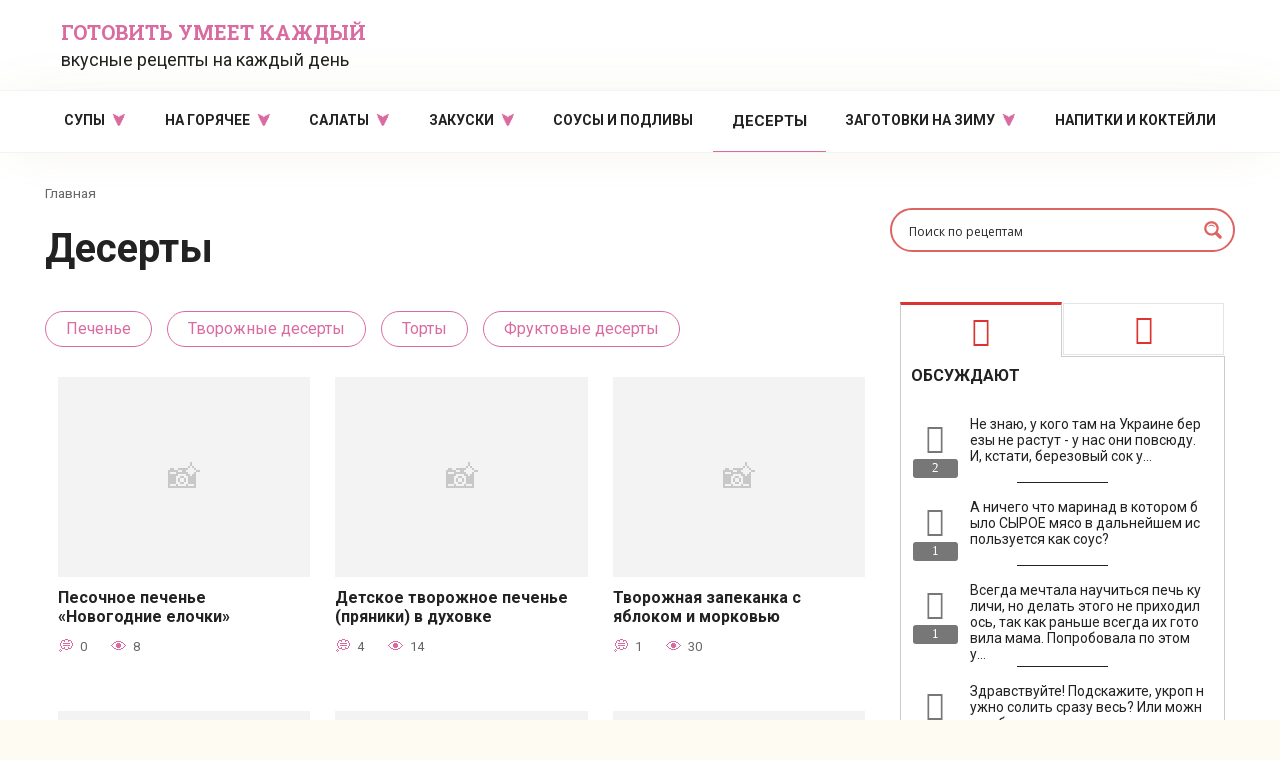

--- FILE ---
content_type: text/html; charset=utf-8
request_url: https://zakuski-salati.ru/deserty/
body_size: 22622
content:
<!DOCTYPE html>
<html lang="ru-RU" prefix="og: https://ogp.me/ns#">
<head>
  <meta charset="UTF-8">
  <meta name="viewport" content="width=device-width, initial-scale=1">
  <title>Десерты</title>
  <link rel="canonical" href="/deserty/">
  <meta property="og:locale" content="ru_RU">
  <meta property="og:type" content="article">
  <meta property="og:title" content="Десерты">
  <meta property="og:url" content="https://zakuski-salati.ru/deserty/">
  <meta property="og:site_name" content="Готовить умеет каждый">
  <meta property="og:image" content="https://zakuski-salati.ru/wp-content/uploads/2021/10/logo3.png">
  <meta property="og:image:secure_url" content="https://zakuski-salati.ru/wp-content/uploads/2021/10/logo3.png">
  <meta property="og:image:width" content="1566">
  <meta property="og:image:height" content="1945">
  <meta property="og:image:type" content="image/png">
  <meta name="twitter:card" content="summary_large_image">
  <meta name="twitter:title" content="Десерты">
  <meta name="twitter:image" content="https://zakuski-salati.ru/wp-content/uploads/2021/10/logo3.png">
  <meta name="twitter:label1" content="Записи">
  <meta name="twitter:data1" content="5">
  <script type="application/ld+json" class="rank-math-schema-pro">
  {"@context":"https://schema.org","@graph":[{"@type":"Organization","@id":"https://zakuski-salati.ru/#organization","name":"\u0413\u043e\u0442\u043e\u0432\u0438\u0442\u044c \u0443\u043c\u0435\u0435\u0442 \u043a\u0430\u0436\u0434\u044b\u0439","url":"https://zakuski-salati.ru"},{"@type":"WebSite","@id":"https://zakuski-salati.ru/#website","url":"https://zakuski-salati.ru","name":"\u0413\u043e\u0442\u043e\u0432\u0438\u0442\u044c \u0443\u043c\u0435\u0435\u0442 \u043a\u0430\u0436\u0434\u044b\u0439","publisher":{"@id":"https://zakuski-salati.ru/#organization"},"inLanguage":"ru-RU"},{"@type":"CollectionPage","@id":"https://zakuski-salati.ru/deserty/#webpage","url":"https://zakuski-salati.ru/deserty/","name":"\u0414\u0435\u0441\u0435\u0440\u0442\u044b","isPartOf":{"@id":"https://zakuski-salati.ru/#website"},"inLanguage":"ru-RU"}]}
  </script>
  <link rel='dns-prefetch' href='//fonts.googleapis.com'>
  <link rel='stylesheet' id='classic-theme-styles-css' href='/wp-includes/css/classic-themes.min.css' media='all'>
  <style id='global-styles-inline-css' type='text/css'>
  body{--wp--preset--color--black: #000000;--wp--preset--color--cyan-bluish-gray: #abb8c3;--wp--preset--color--white: #ffffff;--wp--preset--color--pale-pink: #f78da7;--wp--preset--color--vivid-red: #cf2e2e;--wp--preset--color--luminous-vivid-orange: #ff6900;--wp--preset--color--luminous-vivid-amber: #fcb900;--wp--preset--color--light-green-cyan: #7bdcb5;--wp--preset--color--vivid-green-cyan: #00d084;--wp--preset--color--pale-cyan-blue: #8ed1fc;--wp--preset--color--vivid-cyan-blue: #0693e3;--wp--preset--color--vivid-purple: #9b51e0;--wp--preset--gradient--vivid-cyan-blue-to-vivid-purple: linear-gradient(135deg,rgba(6,147,227,1) 0%,rgb(155,81,224) 100%);--wp--preset--gradient--light-green-cyan-to-vivid-green-cyan: linear-gradient(135deg,rgb(122,220,180) 0%,rgb(0,208,130) 100%);--wp--preset--gradient--luminous-vivid-amber-to-luminous-vivid-orange: linear-gradient(135deg,rgba(252,185,0,1) 0%,rgba(255,105,0,1) 100%);--wp--preset--gradient--luminous-vivid-orange-to-vivid-red: linear-gradient(135deg,rgba(255,105,0,1) 0%,rgb(207,46,46) 100%);--wp--preset--gradient--very-light-gray-to-cyan-bluish-gray: linear-gradient(135deg,rgb(238,238,238) 0%,rgb(169,184,195) 100%);--wp--preset--gradient--cool-to-warm-spectrum: linear-gradient(135deg,rgb(74,234,220) 0%,rgb(151,120,209) 20%,rgb(207,42,186) 40%,rgb(238,44,130) 60%,rgb(251,105,98) 80%,rgb(254,248,76) 100%);--wp--preset--gradient--blush-light-purple: linear-gradient(135deg,rgb(255,206,236) 0%,rgb(152,150,240) 100%);--wp--preset--gradient--blush-bordeaux: linear-gradient(135deg,rgb(254,205,165) 0%,rgb(254,45,45) 50%,rgb(107,0,62) 100%);--wp--preset--gradient--luminous-dusk: linear-gradient(135deg,rgb(255,203,112) 0%,rgb(199,81,192) 50%,rgb(65,88,208) 100%);--wp--preset--gradient--pale-ocean: linear-gradient(135deg,rgb(255,245,203) 0%,rgb(182,227,212) 50%,rgb(51,167,181) 100%);--wp--preset--gradient--electric-grass: linear-gradient(135deg,rgb(202,248,128) 0%,rgb(113,206,126) 100%);--wp--preset--gradient--midnight: linear-gradient(135deg,rgb(2,3,129) 0%,rgb(40,116,252) 100%);--wp--preset--duotone--dark-grayscale: url('#wp-duotone-dark-grayscale');--wp--preset--duotone--grayscale: url('#wp-duotone-grayscale');--wp--preset--duotone--purple-yellow: url('#wp-duotone-purple-yellow');--wp--preset--duotone--blue-red: url('#wp-duotone-blue-red');--wp--preset--duotone--midnight: url('#wp-duotone-midnight');--wp--preset--duotone--magenta-yellow: url('#wp-duotone-magenta-yellow');--wp--preset--duotone--purple-green: url('#wp-duotone-purple-green');--wp--preset--duotone--blue-orange: url('#wp-duotone-blue-orange');--wp--preset--font-size--small: 13px;--wp--preset--font-size--medium: 20px;--wp--preset--font-size--large: 36px;--wp--preset--font-size--x-large: 42px;--wp--preset--spacing--20: 0.44rem;--wp--preset--spacing--30: 0.67rem;--wp--preset--spacing--40: 1rem;--wp--preset--spacing--50: 1.5rem;--wp--preset--spacing--60: 2.25rem;--wp--preset--spacing--70: 3.38rem;--wp--preset--spacing--80: 5.06rem;}:where(.is-layout-flex){gap: 0.5em;}body .is-layout-flow > .alignleft{float: left;margin-inline-start: 0;margin-inline-end: 2em;}body .is-layout-flow > .alignright{float: right;margin-inline-start: 2em;margin-inline-end: 0;}body .is-layout-flow > .aligncenter{margin-left: auto !important;margin-right: auto !important;}body .is-layout-constrained > .alignleft{float: left;margin-inline-start: 0;margin-inline-end: 2em;}body .is-layout-constrained > .alignright{float: right;margin-inline-start: 2em;margin-inline-end: 0;}body .is-layout-constrained > .aligncenter{margin-left: auto !important;margin-right: auto !important;}body .is-layout-constrained > :where(:not(.alignleft):not(.alignright):not(.alignfull)){max-width: var(--wp--style--global--content-size);margin-left: auto !important;margin-right: auto !important;}body .is-layout-constrained > .alignwide{max-width: var(--wp--style--global--wide-size);}body .is-layout-flex{display: flex;}body .is-layout-flex{flex-wrap: wrap;align-items: center;}body .is-layout-flex > *{margin: 0;}:where(.wp-block-columns.is-layout-flex){gap: 2em;}.has-black-color{color: var(--wp--preset--color--black) !important;}.has-cyan-bluish-gray-color{color: var(--wp--preset--color--cyan-bluish-gray) !important;}.has-white-color{color: var(--wp--preset--color--white) !important;}.has-pale-pink-color{color: var(--wp--preset--color--pale-pink) !important;}.has-vivid-red-color{color: var(--wp--preset--color--vivid-red) !important;}.has-luminous-vivid-orange-color{color: var(--wp--preset--color--luminous-vivid-orange) !important;}.has-luminous-vivid-amber-color{color: var(--wp--preset--color--luminous-vivid-amber) !important;}.has-light-green-cyan-color{color: var(--wp--preset--color--light-green-cyan) !important;}.has-vivid-green-cyan-color{color: var(--wp--preset--color--vivid-green-cyan) !important;}.has-pale-cyan-blue-color{color: var(--wp--preset--color--pale-cyan-blue) !important;}.has-vivid-cyan-blue-color{color: var(--wp--preset--color--vivid-cyan-blue) !important;}.has-vivid-purple-color{color: var(--wp--preset--color--vivid-purple) !important;}.has-black-background-color{background-color: var(--wp--preset--color--black) !important;}.has-cyan-bluish-gray-background-color{background-color: var(--wp--preset--color--cyan-bluish-gray) !important;}.has-white-background-color{background-color: var(--wp--preset--color--white) !important;}.has-pale-pink-background-color{background-color: var(--wp--preset--color--pale-pink) !important;}.has-vivid-red-background-color{background-color: var(--wp--preset--color--vivid-red) !important;}.has-luminous-vivid-orange-background-color{background-color: var(--wp--preset--color--luminous-vivid-orange) !important;}.has-luminous-vivid-amber-background-color{background-color: var(--wp--preset--color--luminous-vivid-amber) !important;}.has-light-green-cyan-background-color{background-color: var(--wp--preset--color--light-green-cyan) !important;}.has-vivid-green-cyan-background-color{background-color: var(--wp--preset--color--vivid-green-cyan) !important;}.has-pale-cyan-blue-background-color{background-color: var(--wp--preset--color--pale-cyan-blue) !important;}.has-vivid-cyan-blue-background-color{background-color: var(--wp--preset--color--vivid-cyan-blue) !important;}.has-vivid-purple-background-color{background-color: var(--wp--preset--color--vivid-purple) !important;}.has-black-border-color{border-color: var(--wp--preset--color--black) !important;}.has-cyan-bluish-gray-border-color{border-color: var(--wp--preset--color--cyan-bluish-gray) !important;}.has-white-border-color{border-color: var(--wp--preset--color--white) !important;}.has-pale-pink-border-color{border-color: var(--wp--preset--color--pale-pink) !important;}.has-vivid-red-border-color{border-color: var(--wp--preset--color--vivid-red) !important;}.has-luminous-vivid-orange-border-color{border-color: var(--wp--preset--color--luminous-vivid-orange) !important;}.has-luminous-vivid-amber-border-color{border-color: var(--wp--preset--color--luminous-vivid-amber) !important;}.has-light-green-cyan-border-color{border-color: var(--wp--preset--color--light-green-cyan) !important;}.has-vivid-green-cyan-border-color{border-color: var(--wp--preset--color--vivid-green-cyan) !important;}.has-pale-cyan-blue-border-color{border-color: var(--wp--preset--color--pale-cyan-blue) !important;}.has-vivid-cyan-blue-border-color{border-color: var(--wp--preset--color--vivid-cyan-blue) !important;}.has-vivid-purple-border-color{border-color: var(--wp--preset--color--vivid-purple) !important;}.has-vivid-cyan-blue-to-vivid-purple-gradient-background{background: var(--wp--preset--gradient--vivid-cyan-blue-to-vivid-purple) !important;}.has-light-green-cyan-to-vivid-green-cyan-gradient-background{background: var(--wp--preset--gradient--light-green-cyan-to-vivid-green-cyan) !important;}.has-luminous-vivid-amber-to-luminous-vivid-orange-gradient-background{background: var(--wp--preset--gradient--luminous-vivid-amber-to-luminous-vivid-orange) !important;}.has-luminous-vivid-orange-to-vivid-red-gradient-background{background: var(--wp--preset--gradient--luminous-vivid-orange-to-vivid-red) !important;}.has-very-light-gray-to-cyan-bluish-gray-gradient-background{background: var(--wp--preset--gradient--very-light-gray-to-cyan-bluish-gray) !important;}.has-cool-to-warm-spectrum-gradient-background{background: var(--wp--preset--gradient--cool-to-warm-spectrum) !important;}.has-blush-light-purple-gradient-background{background: var(--wp--preset--gradient--blush-light-purple) !important;}.has-blush-bordeaux-gradient-background{background: var(--wp--preset--gradient--blush-bordeaux) !important;}.has-luminous-dusk-gradient-background{background: var(--wp--preset--gradient--luminous-dusk) !important;}.has-pale-ocean-gradient-background{background: var(--wp--preset--gradient--pale-ocean) !important;}.has-electric-grass-gradient-background{background: var(--wp--preset--gradient--electric-grass) !important;}.has-midnight-gradient-background{background: var(--wp--preset--gradient--midnight) !important;}.has-small-font-size{font-size: var(--wp--preset--font-size--small) !important;}.has-medium-font-size{font-size: var(--wp--preset--font-size--medium) !important;}.has-large-font-size{font-size: var(--wp--preset--font-size--large) !important;}.has-x-large-font-size{font-size: var(--wp--preset--font-size--x-large) !important;} .wp-block-navigation a:where(:not(.wp-element-button)){color: inherit;} :where(.wp-block-columns.is-layout-flex){gap: 2em;} .wp-block-pullquote{font-size: 1.5em;line-height: 1.6;} 
  </style>
  <link rel='stylesheet' id='google-fonts-css' href='https://fonts.googleapis.com/css?family=Roboto%3A400%2C400i%2C700%7CRoboto+Slab%3A400%2C700&#038;subset=cyrillic&#038;display=swap' media='all'>
  <link rel='stylesheet' id='cook-it-style-css' href='/wp-content/themes/cook-it/assets/css/style.min.css' media='all'>
  <link rel='stylesheet' id='wpdreams-ajaxsearchpro-instances-css' href='/wp-content/uploads/asp_upload/style.instances-ho-is-po-no-da-co-au-ga-is.css' media='all'>
  <link rel='stylesheet' id='cook-it-style-child-css' href='/wp-content/themes/cook_it_child/style.css' media='all'>
  <link rel='stylesheet' id='wpdiscuz-font-awesome-css' href='/wp-content/plugins/wpdiscuz/assets/third-party/font-awesome-5.13.0/css/fontawesome-all.min.css' media='all'>
  <link rel='stylesheet' id='wpdiscuz_widgets_comm_vot_style-css' href='/wp-content/plugins/wpdiscuz-widgets/assets/css/style.min.css' media='all'>
  <link rel='stylesheet' id='wpdiscuz_widgets_slick_style-css' href='/wp-content/plugins/wpdiscuz-widgets/assets/third-party/slick/slick.min.css' media='all'>
  <style id='rocket-lazyload-inline-css' type='text/css'>
  .rll-youtube-player{position:relative;padding-bottom:56.23%;height:0;overflow:hidden;max-width:100%;}.rll-youtube-player iframe{position:absolute;top:0;left:0;width:100%;height:100%;z-index:100;background:0 0}.rll-youtube-player img{bottom:0;display:block;left:0;margin:auto;max-width:100%;width:100%;position:absolute;right:0;top:0;border:none;height:auto;cursor:pointer;-webkit-transition:.4s all;-moz-transition:.4s all;transition:.4s all}.rll-youtube-player img:hover{-webkit-filter:brightness(75%)}.rll-youtube-player .play{height:72px;width:72px;left:50%;top:50%;margin-left:-36px;margin-top:-36px;position:absolute;background:url(/wp-content/plugins/wp-rocket/assets/img/youtube.png) no-repeat;cursor:pointer} 
  </style>
  <script src='/wp-includes/js/jquery/jquery.min.js' id='jquery-core-js' defer></script>
  <style>
  .pseudo-clearfy-link { color: #008acf; cursor: pointer;}.pseudo-clearfy-link:hover { text-decoration: none;}
  </style>
  <meta name="bmi-version" content="1.1.9">
  <style type='text/css'>
  .wpdiscuz-widget-icon-show-box i{ color: #777; fill: #777; } #widget-comments-container .wpd-widget-comp-count{ background:#777; } .like-count-first.wpdiscuz-widget-comment .wpdiscuz-widget-icon-show-box{} #widget-comments-container .wpdiscuz-widgets-tab-title-list li .fas, #widget-comments-container .wpdiscuz-widgets-tab-title-list li .far, #widget-comments-container .wpdiscuz-widgets-tab-title-list li .fab{ color:#dd3333; } div#widget-comments-container.widget-comments-container{ max-width:550px; margin-left:10px; margin-right:10px;} div#widget-comments-container div.wpdiscuz-widgets-content{ padding-right:10px; padding-left:10px; } div.widget-comments-container>div, div.widget-comments-container>ul>.tab-title-list-active-item{ background-color:rgba(255, 255, 255, 0); } #widget-comments-container ul.wpdiscuz-widgets-tab-title-list li.tab-title-list-active-item{ border-top-color:#dd3333 } #widget-comments-container .wpd_widgets_items_wrapper .slick-arrow{ background:#777; } #widget-comments-container{font-size:100%} 
  </style>
  <link rel="preload" href="/wp-content/themes/cook-it/assets/fonts/icomoon.ttf" as="font" crossorigin="">
  <style>
  @media (min-width: 768px){.site-header{padding-top:20px}}@media (min-width: 768px){.site-header{padding-bottom:20px}}.site-logotype img{max-height:140px}.scrolltop:before{color:#d96ba0}.scrolltop:before{content:"\2b06"}.site-title, .site-title a{font-family:"Roboto Slab" ,"Georgia", "Times New Roman", "Bitstream Charter", "Times", serif;font-size:20px;line-height:1.2;font-weight:bold;text-transform:uppercase;}.site-description{font-size:18px;line-height:1.2;}.site-navigation ul li a, .site-navigation ul li span, .footer-navigation ul li a, .footer-navigation ul li span{font-size:14px;line-height:1.7;}.page-separator, .pagination .current, .pagination a.page-numbers:hover, .btn, .comment-respond .form-submit input, .mob-hamburger span, .page-links__item, .comment-respond .form-submit .submit{background-color:#d96ba0}.card-slider__category, .card-slider-container .swiper-pagination-bullet-active,.entry-category a, .widget-header:after, .widget-article--normal .widget-article__image .widget-article__category a, .ingredients-serves:hover, .entry-content ul:not([class])>li:before, .home-text ul:not([class])>li:before, .page-content ul:not([class])>li:before, .taxonomy-description ul:not([class])>li:before, .site-navigation ul li a:before, .site-navigation ul li .removed-link:before, .footer-navigation ul li a:before, .footer-navigation ul li .removed-link:before{background-color:#d96ba0}.spoiler-box, .mob-hamburger, .inp:focus, .search-form__text:focus, .entry-content blockquote, .input:focus, input[type=color]:focus, input[type=date]:focus, input[type=datetime-local]:focus, input[type=datetime]:focus, input[type=email]:focus, input[type=month]:focus, input[type=number]:focus, input[type=password]:focus, input[type=range]:focus, input[type=search]:focus, input[type=tel]:focus, input[type=text]:focus, input[type=time]:focus, input[type=url]:focus, input[type=week]:focus, select:focus, textarea:focus{border-color:#d96ba0 !important}.entry-content blockquote:before, .spoiler-box__title:after, .site-navigation ul li.menu-item-has-children>a:after, .site-navigation ul li.menu-item-has-children>.removed-link:after, .footer-navigation ul li.menu-item-has-children>a:after, .footer-navigation ul li.menu-item-has-children>.removed-link:after{color:#d96ba0}.meta-author:before, .meta-comments:before, .meta-cooking-time:before, .meta-date:before, .meta-play:before, .meta-print:before, .meta-serves:before, .meta-views:before, .widget_categories ul li a:before, .widget_nav_menu ul li a:before, .nutritional__header, .star-rating-item.hover, .star-rating--score-1:not(.hover) .star-rating-item:nth-child(1), .star-rating--score-2:not(.hover) .star-rating-item:nth-child(1), .star-rating--score-2:not(.hover) .star-rating-item:nth-child(2), .star-rating--score-3:not(.hover) .star-rating-item:nth-child(1), .star-rating--score-3:not(.hover) .star-rating-item:nth-child(2), .star-rating--score-3:not(.hover) .star-rating-item:nth-child(3), .star-rating--score-4:not(.hover) .star-rating-item:nth-child(1), .star-rating--score-4:not(.hover) .star-rating-item:nth-child(2), .star-rating--score-4:not(.hover) .star-rating-item:nth-child(3), .star-rating--score-4:not(.hover) .star-rating-item:nth-child(4), .star-rating--score-5:not(.hover) .star-rating-item:nth-child(1), .star-rating--score-5:not(.hover) .star-rating-item:nth-child(2), .star-rating--score-5:not(.hover) .star-rating-item:nth-child(3), .star-rating--score-5:not(.hover) .star-rating-item:nth-child(4), .star-rating--score-5:not(.hover) .star-rating-item:nth-child(5){color:#d96ba0}a, .spanlink, .comment-reply-link, .pseudo-link, .cook-pseudo-link, .widget_calendar a, .widget_recent_comments a, .child-categories ul li a{color:#d96ba0}.child-categories ul li a{border-color:#d96ba0}.site-title, .site-title a{color:#d96ba0}
  </style>
  <link rel="preload" href="/wp-content/plugins/ajax-search-pro/css/fonts/icons/icons2.woff2" as="font" crossorigin="anonymous">
  <style>
  .asp_m{height: 0;} 
  </style>
  <link rel="preconnect" href="https://fonts.gstatic.com" crossorigin="">
  <link rel="preload" as="style" href="//fonts.googleapis.com/css?family=Lato:300|Lato:400|Lato:700|Open+Sans:300|Open+Sans:400|Open+Sans:700&display=swap">
  <link rel="stylesheet" href="//fonts.googleapis.com/css?family=Lato:300|Lato:400|Lato:700|Open+Sans:300|Open+Sans:400|Open+Sans:700&display=swap" media="all">
  <link rel="icon" href="/wp-content/uploads/2021/10/cropped-logo4-32x32.png" sizes="32x32">
  <link rel="icon" href="/wp-content/uploads/2021/10/cropped-logo4-192x192.png" sizes="192x192">
  <link rel="apple-touch-icon" href="/wp-content/uploads/2021/10/cropped-logo4-180x180.png">
  <meta name="msapplication-TileImage" content="https://zakuski-salati.ru/wp-content/uploads/2021/10/cropped-logo4-270x270.png">
  <style type="text/css" id="wp-custom-css">
  .card-slider__title { font-size: 1.4em!important; font-weight: 700; margin-bottom: .5em; } .footer-widget .widget-header { margin-bottom: 20px; font-size: 20px; margin-top:20px; } @media (max-width: 768px) { .site-branding__body { display: none; } } @media (min-width: 992px) { .posts-container--small .content-card { max-width: 495px; } } .content-card--small .content-card__image { height: 200px; } @media (min-width: 1200px) { .container, .footer-navigation-inner.fixed, .footer-navigation.fixed, .site-footer-inner.fixed, .site-footer.fixed, .site-header-inner.fixed, .site-header.fixed, .site-navigation-inner.fixed, .site-navigation.fixed { max-width: 1400px; } } .widget-header:after { display:none; } @media (min-width: 992px) { .section-block__title { min-width: 30%; } } @media (min-width: 992px) { .section-posts__categories { min-width: 67%; font-size:16px; } } @media (min-width: 992px) { .content-area { -webkit-box-flex: 0; -ms-flex: 0 0 70%!important; flex: 0 0 70%!important; max-width: 70%!important; margin-bottom: 0; } } .section-posts__categories ul li a:hover { text-decoration: underline; } .section-posts__categories ul li a { color:#111; } 
  </style><noscript>
  <style id="rocket-lazyload-nojs-css">

  .rll-youtube-player, [data-lazy-src]{display:none !important;}
  </style></noscript>
</head>
<body class="archive category category-deserty category-587 sidebar-right">
  <svg xmlns="http://www.w3.org/2000/svg" viewbox="0 0 0 0" width="0" height="0" focusable="false" role="none" style="visibility: hidden; position: absolute; left: -9999px; overflow: hidden;">
  <defs>
    <filter id="wp-duotone-dark-grayscale">
      <fecolormatrix color-interpolation-filters="sRGB" type="matrix" values=".299 .587 .114 0 0 .299 .587 .114 0 0 .299 .587 .114 0 0 .299 .587 .114 0 0"></fecolormatrix>
      <fecomponenttransfer color-interpolation-filters="sRGB">
        <fefuncr type="table" tablevalues="0 0.49803921568627"></fefuncr>
        <fefuncg type="table" tablevalues="0 0.49803921568627"></fefuncg>
        <fefuncb type="table" tablevalues="0 0.49803921568627"></fefuncb>
        <fefunca type="table" tablevalues="1 1"></fefunca>
      </fecomponenttransfer>
      <fecomposite in2="SourceGraphic" operator="in"></fecomposite>
    </filter>
  </defs></svg><svg xmlns="http://www.w3.org/2000/svg" viewbox="0 0 0 0" width="0" height="0" focusable="false" role="none" style="visibility: hidden; position: absolute; left: -9999px; overflow: hidden;">
  <defs>
    <filter id="wp-duotone-grayscale">
      <fecolormatrix color-interpolation-filters="sRGB" type="matrix" values=".299 .587 .114 0 0 .299 .587 .114 0 0 .299 .587 .114 0 0 .299 .587 .114 0 0"></fecolormatrix>
      <fecomponenttransfer color-interpolation-filters="sRGB">
        <fefuncr type="table" tablevalues="0 1"></fefuncr>
        <fefuncg type="table" tablevalues="0 1"></fefuncg>
        <fefuncb type="table" tablevalues="0 1"></fefuncb>
        <fefunca type="table" tablevalues="1 1"></fefunca>
      </fecomponenttransfer>
      <fecomposite in2="SourceGraphic" operator="in"></fecomposite>
    </filter>
  </defs></svg><svg xmlns="http://www.w3.org/2000/svg" viewbox="0 0 0 0" width="0" height="0" focusable="false" role="none" style="visibility: hidden; position: absolute; left: -9999px; overflow: hidden;">
  <defs>
    <filter id="wp-duotone-purple-yellow">
      <fecolormatrix color-interpolation-filters="sRGB" type="matrix" values=".299 .587 .114 0 0 .299 .587 .114 0 0 .299 .587 .114 0 0 .299 .587 .114 0 0"></fecolormatrix>
      <fecomponenttransfer color-interpolation-filters="sRGB">
        <fefuncr type="table" tablevalues="0.54901960784314 0.98823529411765"></fefuncr>
        <fefuncg type="table" tablevalues="0 1"></fefuncg>
        <fefuncb type="table" tablevalues="0.71764705882353 0.25490196078431"></fefuncb>
        <fefunca type="table" tablevalues="1 1"></fefunca>
      </fecomponenttransfer>
      <fecomposite in2="SourceGraphic" operator="in"></fecomposite>
    </filter>
  </defs></svg><svg xmlns="http://www.w3.org/2000/svg" viewbox="0 0 0 0" width="0" height="0" focusable="false" role="none" style="visibility: hidden; position: absolute; left: -9999px; overflow: hidden;">
  <defs>
    <filter id="wp-duotone-blue-red">
      <fecolormatrix color-interpolation-filters="sRGB" type="matrix" values=".299 .587 .114 0 0 .299 .587 .114 0 0 .299 .587 .114 0 0 .299 .587 .114 0 0"></fecolormatrix>
      <fecomponenttransfer color-interpolation-filters="sRGB">
        <fefuncr type="table" tablevalues="0 1"></fefuncr>
        <fefuncg type="table" tablevalues="0 0.27843137254902"></fefuncg>
        <fefuncb type="table" tablevalues="0.5921568627451 0.27843137254902"></fefuncb>
        <fefunca type="table" tablevalues="1 1"></fefunca>
      </fecomponenttransfer>
      <fecomposite in2="SourceGraphic" operator="in"></fecomposite>
    </filter>
  </defs></svg><svg xmlns="http://www.w3.org/2000/svg" viewbox="0 0 0 0" width="0" height="0" focusable="false" role="none" style="visibility: hidden; position: absolute; left: -9999px; overflow: hidden;">
  <defs>
    <filter id="wp-duotone-midnight">
      <fecolormatrix color-interpolation-filters="sRGB" type="matrix" values=".299 .587 .114 0 0 .299 .587 .114 0 0 .299 .587 .114 0 0 .299 .587 .114 0 0"></fecolormatrix>
      <fecomponenttransfer color-interpolation-filters="sRGB">
        <fefuncr type="table" tablevalues="0 0"></fefuncr>
        <fefuncg type="table" tablevalues="0 0.64705882352941"></fefuncg>
        <fefuncb type="table" tablevalues="0 1"></fefuncb>
        <fefunca type="table" tablevalues="1 1"></fefunca>
      </fecomponenttransfer>
      <fecomposite in2="SourceGraphic" operator="in"></fecomposite>
    </filter>
  </defs></svg><svg xmlns="http://www.w3.org/2000/svg" viewbox="0 0 0 0" width="0" height="0" focusable="false" role="none" style="visibility: hidden; position: absolute; left: -9999px; overflow: hidden;">
  <defs>
    <filter id="wp-duotone-magenta-yellow">
      <fecolormatrix color-interpolation-filters="sRGB" type="matrix" values=".299 .587 .114 0 0 .299 .587 .114 0 0 .299 .587 .114 0 0 .299 .587 .114 0 0"></fecolormatrix>
      <fecomponenttransfer color-interpolation-filters="sRGB">
        <fefuncr type="table" tablevalues="0.78039215686275 1"></fefuncr>
        <fefuncg type="table" tablevalues="0 0.94901960784314"></fefuncg>
        <fefuncb type="table" tablevalues="0.35294117647059 0.47058823529412"></fefuncb>
        <fefunca type="table" tablevalues="1 1"></fefunca>
      </fecomponenttransfer>
      <fecomposite in2="SourceGraphic" operator="in"></fecomposite>
    </filter>
  </defs></svg><svg xmlns="http://www.w3.org/2000/svg" viewbox="0 0 0 0" width="0" height="0" focusable="false" role="none" style="visibility: hidden; position: absolute; left: -9999px; overflow: hidden;">
  <defs>
    <filter id="wp-duotone-purple-green">
      <fecolormatrix color-interpolation-filters="sRGB" type="matrix" values=".299 .587 .114 0 0 .299 .587 .114 0 0 .299 .587 .114 0 0 .299 .587 .114 0 0"></fecolormatrix>
      <fecomponenttransfer color-interpolation-filters="sRGB">
        <fefuncr type="table" tablevalues="0.65098039215686 0.40392156862745"></fefuncr>
        <fefuncg type="table" tablevalues="0 1"></fefuncg>
        <fefuncb type="table" tablevalues="0.44705882352941 0.4"></fefuncb>
        <fefunca type="table" tablevalues="1 1"></fefunca>
      </fecomponenttransfer>
      <fecomposite in2="SourceGraphic" operator="in"></fecomposite>
    </filter>
  </defs></svg><svg xmlns="http://www.w3.org/2000/svg" viewbox="0 0 0 0" width="0" height="0" focusable="false" role="none" style="visibility: hidden; position: absolute; left: -9999px; overflow: hidden;">
  <defs>
    <filter id="wp-duotone-blue-orange">
      <fecolormatrix color-interpolation-filters="sRGB" type="matrix" values=".299 .587 .114 0 0 .299 .587 .114 0 0 .299 .587 .114 0 0 .299 .587 .114 0 0"></fecolormatrix>
      <fecomponenttransfer color-interpolation-filters="sRGB">
        <fefuncr type="table" tablevalues="0.098039215686275 1"></fefuncr>
        <fefuncg type="table" tablevalues="0 0.66274509803922"></fefuncg>
        <fefuncb type="table" tablevalues="0.84705882352941 0.41960784313725"></fefuncb>
        <fefunca type="table" tablevalues="1 1"></fefunca>
      </fecomponenttransfer>
      <fecomposite in2="SourceGraphic" operator="in"></fecomposite>
    </filter>
  </defs></svg>
  <div id="page" class="site">
    <a class="skip-link screen-reader-text" href="#main">Перейти к контенту</a>
    <header id="masthead" class="site-header fixed" itemscope itemtype="http://schema.org/WPHeader">
      <div class="site-header-inner full">
        <div class="site-branding">
          <div class="site-logotype">
            <a href="/"><img src="data:image/svg+xml,%3Csvg%20xmlns='http://www.w3.org/2000/svg'%20viewBox='0%200%20512%20512'%3E%3C/svg%3E" width="512" height="512" alt="Готовить умеет каждый" data-lazy-src="/wp-content/uploads/2021/10/cropped-logo4.png"><noscript><img src="/wp-content/uploads/2021/10/cropped-logo4.png" width="512" height="512" alt="Готовить умеет каждый"></noscript></a>
          </div>
          <div class="site-branding__body">
            <div class="site-title">
              <a href="/">Готовить умеет каждый</a>
            </div>
            <p class="site-description">вкусные рецепты на каждый день</p>
          </div>
        </div>
        <div class="humburger js-humburger">
          <span></span> <span></span> <span></span>
        </div>
      </div>
    </header>
    <nav id="site-navigation" class="site-navigation fixed" itemscope itemtype="http://schema.org/SiteNavigationElement">
      <div class="site-navigation-inner full">
        <div class="menu-verhnee-menyu-container">
          <ul id="header_menu" class="b-menu">
            <li id="menu-item-27" class="menu-item menu-item-type-taxonomy menu-item-object-category menu-item-has-children menu-item-27">
              <a href="/pervye-blyuda/">Супы</a>
              <ul class="sub-menu">
                <li id="menu-item-30" class="menu-item menu-item-type-taxonomy menu-item-object-category menu-item-30">
                  <a href="/pervye-blyuda/shhi-borshhi/">Щи, борщи</a>
                </li>
                <li id="menu-item-29" class="menu-item menu-item-type-taxonomy menu-item-object-category menu-item-29">
                  <a href="/pervye-blyuda/supy/">Супы</a>
                </li>
                <li id="menu-item-28" class="menu-item menu-item-type-taxonomy menu-item-object-category menu-item-28">
                  <a href="/pervye-blyuda/holodnye-supy/">Окрошка</a>
                </li>
              </ul>
            </li>
            <li id="menu-item-10" class="menu-item menu-item-type-taxonomy menu-item-object-category menu-item-has-children menu-item-10">
              <a href="/hot/">На горячее</a>
              <ul class="sub-menu">
                <li id="menu-item-12" class="menu-item menu-item-type-taxonomy menu-item-object-category menu-item-12">
                  <a href="/hot/myasnye-blyuda/">Из мяса</a>
                </li>
                <li id="menu-item-13" class="menu-item menu-item-type-taxonomy menu-item-object-category menu-item-13">
                  <a href="/hot/rybnye-blyuda/">Из рыбы и морепродуктов</a>
                </li>
                <li id="menu-item-11" class="menu-item menu-item-type-taxonomy menu-item-object-category menu-item-11">
                  <a href="/hot/blyuda-iz-krup/">Из круп</a>
                </li>
              </ul>
            </li>
            <li id="menu-item-9458" class="menu-item menu-item-type-taxonomy menu-item-object-category menu-item-has-children menu-item-9458">
              <a href="/salaty/">Салаты</a>
              <ul class="sub-menu">
                <li id="menu-item-9459" class="menu-item menu-item-type-taxonomy menu-item-object-category menu-item-9459">
                  <a href="/salaty/rybnye-salaty/">Рыбные салаты</a>
                </li>
                <li id="menu-item-9460" class="menu-item menu-item-type-taxonomy menu-item-object-category menu-item-9460">
                  <a href="/salaty/salaty-iz-ovoschey/">Салаты из овощей</a>
                </li>
              </ul>
            </li>
            <li id="menu-item-21" class="menu-item menu-item-type-taxonomy menu-item-object-category menu-item-has-children menu-item-21">
              <a href="/zakuski/">Закуски</a>
              <ul class="sub-menu">
                <li id="menu-item-24" class="menu-item menu-item-type-taxonomy menu-item-object-category menu-item-24">
                  <a href="/zakuski/ovoshhnye-zakuski/">Овощные</a>
                </li>
                <li id="menu-item-23" class="menu-item menu-item-type-taxonomy menu-item-object-category menu-item-23">
                  <a href="/zakuski/myasnye-zakuski/">Мясные</a>
                </li>
                <li id="menu-item-25" class="menu-item menu-item-type-taxonomy menu-item-object-category menu-item-25">
                  <a href="/zakuski/rybnye-zakuski/">Рыбные</a>
                </li>
                <li id="menu-item-22" class="menu-item menu-item-type-taxonomy menu-item-object-category menu-item-22">
                  <a href="/zakuski/buterbrody/">Бутерброды</a>
                </li>
              </ul>
            </li>
            <li id="menu-item-31" class="menu-item menu-item-type-taxonomy menu-item-object-category menu-item-31">
              <a href="/sousy/">Соусы и подливы</a>
            </li>
            <li id="menu-item-14" class="menu-item menu-item-type-taxonomy menu-item-object-category current-menu-item menu-item-14"><span class="removed-link">Десерты</span></li>
            <li id="menu-item-16" class="menu-item menu-item-type-taxonomy menu-item-object-category menu-item-has-children menu-item-16">
              <a href="/zagotovki-na-zimu/">Заготовки на зиму</a>
              <ul class="sub-menu">
                <li id="menu-item-20" class="menu-item menu-item-type-taxonomy menu-item-object-category menu-item-20">
                  <a href="/zagotovki-na-zimu/solenya-i-marinady/">Соленья и маринады</a>
                </li>
                <li id="menu-item-17" class="menu-item menu-item-type-taxonomy menu-item-object-category menu-item-17">
                  <a href="/zagotovki-na-zimu/varenya/">Варенья</a>
                </li>
                <li id="menu-item-19" class="menu-item menu-item-type-taxonomy menu-item-object-category menu-item-19">
                  <a href="/zagotovki-na-zimu/kompoty-i-soki-na-zimu/">Компоты и соки</a>
                </li>
                <li id="menu-item-18" class="menu-item menu-item-type-taxonomy menu-item-object-category menu-item-18">
                  <a href="/zagotovki-na-zimu/zamorozka/">Заморозка</a>
                </li>
              </ul>
            </li>
            <li id="menu-item-26" class="menu-item menu-item-type-taxonomy menu-item-object-category menu-item-26">
              <a href="/napitki-i-koktejli/">Напитки и коктейли</a>
            </li>
          </ul>
        </div>
      </div>
    </nav>
    <div id="content" class="site-content container">
      <div class="site-content-inner">
        <div id="primary" class="content-area">
          <main id="main" class="site-main">
            <div class="breadcrumb" itemscope itemtype="http://schema.org/BreadcrumbList">
              <span class="breadcrumb-item" itemprop="itemListElement" itemscope itemtype="http://schema.org/ListItem"><a href="/" itemprop="item"><span itemprop="name">Главная</span></a>
              <meta itemprop="position" content="0"></span>
            </div>
            <header class="page-header">
              <h1 class="page-title">Десерты</h1>
            </header>
            <div class="child-categories">
              <ul>
                <li>
                  <a href="/deserty/pechene/">Печенье</a>
                </li>
                <li>
                  <a href="/deserty/tvorozhnye-deserty/">Творожные десерты</a>
                </li>
                <li>
                  <a href="/deserty/torty/">Торты</a>
                </li>
                <li>
                  <a href="/deserty/fruktovye-deserty/">Фруктовые десерты</a>
                </li>
              </ul>
            </div>
            <div class="posts-container posts-container--small">
              <div id="post-4778" class="content-card content-card--small" itemscope itemtype="http://schema.org/BlogPosting">
                <div class="content-card__image">
                  <span class="entry-category"><a href="/deserty/pechene/pesochnoe-pechene/" itemprop="articleSection">Песочное печенье</a></span><a href="/4778/"><img width="330" height="200" src="data:image/svg+xml,%3Csvg%20xmlns='http://www.w3.org/2000/svg'%20viewBox='0%200%20330%20200'%3E%3C/svg%3E" class="attachment-thumb-wide size-thumb-wide wp-post-image" alt="Песочное печенье «Новогодние елочки»" decoding="async" itemprop="image" title="Песочное печенье «Новогодние елочки»" data-lazy-src="/wp-content/uploads/2015/11/1-330x200.jpg"><noscript><img width="330" height="200" src="/wp-content/uploads/2015/11/1-330x200.jpg" class="attachment-thumb-wide size-thumb-wide wp-post-image" alt="Песочное печенье «Новогодние елочки»" decoding="async" itemprop="image" title="Песочное печенье «Новогодние елочки»"></noscript></a>
                </div>
                <div class="content-card__title" itemprop="name">
                  <a href="/4778/" rel="bookmark" itemprop="url"><span itemprop="headline">Песочное печенье «Новогодние елочки»</span></a>
                </div>
                <div class="content-card__meta">
                  <span class="content-card__meta-right"><span class="meta-comments">0</span><span class="meta-views">8</span></span>
                </div>
                <meta itemprop="articleBody" content="Сегодня я предлагаю вам приготовить не обычное песочное печенье, а новогоднее &#8212; в виде елочек.">
                <meta itemprop="author" content="Администратор">
                <meta itemscope itemprop="mainEntityOfPage" itemtype="https://schema.org/WebPage" itemid="https://zakuski-salati.ru/4778/" content="Песочное печенье «Новогодние елочки»">
                <meta itemprop="dateModified" content="2021-10-05">
                <meta itemprop="datePublished" content="2021-08-28T02:37:30+03:00">
                <div itemprop="publisher" itemscope itemtype="https://schema.org/Organization" style="display: none;">
                  <div itemprop="logo" itemscope itemtype="https://schema.org/ImageObject">
                    <img width="512" height="512" itemprop="url image" src="data:image/svg+xml,%3Csvg%20xmlns='http://www.w3.org/2000/svg'%20viewBox='0%200%20512%20512'%3E%3C/svg%3E" alt="Готовить умеет каждый" data-lazy-src="/wp-content/uploads/2021/10/cropped-logo4.png"><noscript><img width="512" height="512" itemprop="url image" src="/wp-content/uploads/2021/10/cropped-logo4.png" alt="Готовить умеет каждый"></noscript>
                  </div>
                  <meta itemprop="name" content="Готовить умеет каждый">
                  <meta itemprop="telephone" content="Готовить умеет каждый">
                  <meta itemprop="address" content="https://zakuski-salati.ru">
                </div>
              </div>
              <div id="post-4851" class="content-card content-card--small" itemscope itemtype="http://schema.org/BlogPosting">
                <div class="content-card__image">
                  <span class="entry-category"><a href="/deserty/pechene/" itemprop="articleSection">Печенье</a></span><a href="/4851/"><img width="330" height="200" src="data:image/svg+xml,%3Csvg%20xmlns='http://www.w3.org/2000/svg'%20viewBox='0%200%20330%20200'%3E%3C/svg%3E" class="attachment-thumb-wide size-thumb-wide wp-post-image" alt="Детское творожное печенье (пряники) в духовке" decoding="async" itemprop="image" loading="lazy" title="Детское творожное печенье (пряники) в духовке" data-lazy-src="/wp-content/uploads/2015/12/tvorozhnye-prjaniki11-330x200.jpg"><noscript><img width="330" height="200" src="/wp-content/uploads/2015/12/tvorozhnye-prjaniki11-330x200.jpg" class="attachment-thumb-wide size-thumb-wide wp-post-image" alt="Детское творожное печенье (пряники) в духовке" decoding="async" itemprop="image" loading="lazy" title="Детское творожное печенье (пряники) в духовке"></noscript></a>
                </div>
                <div class="content-card__title" itemprop="name">
                  <a href="/4851/" rel="bookmark" itemprop="url"><span itemprop="headline">Детское творожное печенье (пряники) в духовке</span></a>
                </div>
                <div class="content-card__meta">
                  <span class="content-card__meta-right"><span class="meta-comments">4</span><span class="meta-views">14</span></span>
                </div>
                <meta itemprop="articleBody" content="Если ваш малыш любит печенье – приготовьте для него творожные прянички – и вкусно и полезно сразу.">
                <meta itemprop="author" content="Администратор">
                <meta itemscope itemprop="mainEntityOfPage" itemtype="https://schema.org/WebPage" itemid="https://zakuski-salati.ru/4851/" content="Детское творожное печенье (пряники) в духовке">
                <meta itemprop="dateModified" content="2021-10-05">
                <meta itemprop="datePublished" content="2021-08-28T02:37:29+03:00">
                <div itemprop="publisher" itemscope itemtype="https://schema.org/Organization" style="display: none;">
                  <div itemprop="logo" itemscope itemtype="https://schema.org/ImageObject">
                    <img width="512" height="512" itemprop="url image" src="data:image/svg+xml,%3Csvg%20xmlns='http://www.w3.org/2000/svg'%20viewBox='0%200%20512%20512'%3E%3C/svg%3E" alt="Готовить умеет каждый" data-lazy-src="/wp-content/uploads/2021/10/cropped-logo4.png"><noscript><img width="512" height="512" itemprop="url image" src="/wp-content/uploads/2021/10/cropped-logo4.png" alt="Готовить умеет каждый"></noscript>
                  </div>
                  <meta itemprop="name" content="Готовить умеет каждый">
                  <meta itemprop="telephone" content="Готовить умеет каждый">
                  <meta itemprop="address" content="https://zakuski-salati.ru">
                </div>
              </div>
              <div id="post-4961" class="content-card content-card--small" itemscope itemtype="http://schema.org/BlogPosting">
                <div class="content-card__image">
                  <span class="entry-category"><a href="/deserty/" itemprop="articleSection">Десерты</a></span><a href="/4961/"><img width="330" height="200" src="data:image/svg+xml,%3Csvg%20xmlns='http://www.w3.org/2000/svg'%20viewBox='0%200%20330%20200'%3E%3C/svg%3E" class="attachment-thumb-wide size-thumb-wide wp-post-image" alt="Творожная запеканка с яблоком и морковью" decoding="async" itemprop="image" loading="lazy" title="Творожная запеканка с яблоком и морковью" data-lazy-src="/wp-content/uploads/2016/01/tvorojnaya-zapekanka-s-yblokom-i-morkovyu-330x200.jpg"><noscript><img width="330" height="200" src="/wp-content/uploads/2016/01/tvorojnaya-zapekanka-s-yblokom-i-morkovyu-330x200.jpg" class="attachment-thumb-wide size-thumb-wide wp-post-image" alt="Творожная запеканка с яблоком и морковью" decoding="async" itemprop="image" loading="lazy" title="Творожная запеканка с яблоком и морковью"></noscript></a>
                </div>
                <div class="content-card__title" itemprop="name">
                  <a href="/4961/" rel="bookmark" itemprop="url"><span itemprop="headline">Творожная запеканка с яблоком и морковью</span></a>
                </div>
                <div class="content-card__meta">
                  <span class="content-card__meta-right"><span class="meta-comments">1</span><span class="meta-views">30</span></span>
                </div>
                <meta itemprop="articleBody" content="Творожная запеканка, приготовленная на завтрак в выходной день, сразу отличает воскресное утро от утра рабочего дня, которое часто начинается с сосисок и бутербродов. А запеканка с овощами и...">
                <meta itemprop="author" content="Администратор">
                <meta itemscope itemprop="mainEntityOfPage" itemtype="https://schema.org/WebPage" itemid="https://zakuski-salati.ru/4961/" content="Творожная запеканка с яблоком и морковью">
                <meta itemprop="dateModified" content="2021-10-05">
                <meta itemprop="datePublished" content="2021-08-28T02:37:28+03:00">
                <div itemprop="publisher" itemscope itemtype="https://schema.org/Organization" style="display: none;">
                  <div itemprop="logo" itemscope itemtype="https://schema.org/ImageObject">
                    <img width="512" height="512" itemprop="url image" src="data:image/svg+xml,%3Csvg%20xmlns='http://www.w3.org/2000/svg'%20viewBox='0%200%20512%20512'%3E%3C/svg%3E" alt="Готовить умеет каждый" data-lazy-src="/wp-content/uploads/2021/10/cropped-logo4.png"><noscript><img width="512" height="512" itemprop="url image" src="/wp-content/uploads/2021/10/cropped-logo4.png" alt="Готовить умеет каждый"></noscript>
                  </div>
                  <meta itemprop="name" content="Готовить умеет каждый">
                  <meta itemprop="telephone" content="Готовить умеет каждый">
                  <meta itemprop="address" content="https://zakuski-salati.ru">
                </div>
              </div>
              <div id="post-5017" class="content-card content-card--small" itemscope itemtype="http://schema.org/BlogPosting">
                <div class="content-card__image">
                  <span class="entry-category"><a href="/deserty/" itemprop="articleSection">Десерты</a></span><a href="/5017/"><img width="330" height="200" src="data:image/svg+xml,%3Csvg%20xmlns='http://www.w3.org/2000/svg'%20viewBox='0%200%20330%20200'%3E%3C/svg%3E" class="attachment-thumb-wide size-thumb-wide wp-post-image" alt="Творожный десерт по мотивам Тирамису" decoding="async" itemprop="image" loading="lazy" title="Творожный десерт по мотивам Тирамису" data-lazy-src="/wp-content/uploads/2016/01/tvorozhnyj-desert-po-motivam-tiramisu-330x200.jpg"><noscript><img width="330" height="200" src="/wp-content/uploads/2016/01/tvorozhnyj-desert-po-motivam-tiramisu-330x200.jpg" class="attachment-thumb-wide size-thumb-wide wp-post-image" alt="Творожный десерт по мотивам Тирамису" decoding="async" itemprop="image" loading="lazy" title="Творожный десерт по мотивам Тирамису"></noscript></a>
                </div>
                <div class="content-card__title" itemprop="name">
                  <a href="/5017/" rel="bookmark" itemprop="url"><span itemprop="headline">Творожный десерт по мотивам Тирамису</span></a>
                </div>
                <div class="content-card__meta">
                  <span class="content-card__meta-right"><span class="meta-comments">0</span><span class="meta-views">12</span></span>
                </div>
                <meta itemprop="articleBody" content="К сожалению, человек не может сдвинуть календарь или усилием воли изменить погоду. Но создать хорошее настроение и положительные эмоции с помощью настоящего вкусного десерта достаточно просто.">
                <meta itemprop="author" content="Администратор">
                <meta itemscope itemprop="mainEntityOfPage" itemtype="https://schema.org/WebPage" itemid="https://zakuski-salati.ru/5017/" content="Творожный десерт по мотивам Тирамису">
                <meta itemprop="dateModified" content="2021-10-04">
                <meta itemprop="datePublished" content="2021-08-28T02:37:26+03:00">
                <div itemprop="publisher" itemscope itemtype="https://schema.org/Organization" style="display: none;">
                  <div itemprop="logo" itemscope itemtype="https://schema.org/ImageObject">
                    <img width="512" height="512" itemprop="url image" src="data:image/svg+xml,%3Csvg%20xmlns='http://www.w3.org/2000/svg'%20viewBox='0%200%20512%20512'%3E%3C/svg%3E" alt="Готовить умеет каждый" data-lazy-src="/wp-content/uploads/2021/10/cropped-logo4.png"><noscript><img width="512" height="512" itemprop="url image" src="/wp-content/uploads/2021/10/cropped-logo4.png" alt="Готовить умеет каждый"></noscript>
                  </div>
                  <meta itemprop="name" content="Готовить умеет каждый">
                  <meta itemprop="telephone" content="Готовить умеет каждый">
                  <meta itemprop="address" content="https://zakuski-salati.ru">
                </div>
              </div>
              <div id="post-5023" class="content-card content-card--small" itemscope itemtype="http://schema.org/BlogPosting">
                <div class="content-card__image">
                  <span class="entry-category"><a href="/deserty/" itemprop="articleSection">Десерты</a></span><a href="/5023/"><img width="330" height="200" src="data:image/svg+xml,%3Csvg%20xmlns='http://www.w3.org/2000/svg'%20viewBox='0%200%20330%20200'%3E%3C/svg%3E" class="attachment-thumb-wide size-thumb-wide wp-post-image" alt="Сливочный мусс с абрикосами" decoding="async" itemprop="image" loading="lazy" title="Сливочный мусс с абрикосами" data-lazy-src="/wp-content/uploads/2016/01/slivochnyj-muss-s-abrikosami-330x200.jpg"><noscript><img width="330" height="200" src="/wp-content/uploads/2016/01/slivochnyj-muss-s-abrikosami-330x200.jpg" class="attachment-thumb-wide size-thumb-wide wp-post-image" alt="Сливочный мусс с абрикосами" decoding="async" itemprop="image" loading="lazy" title="Сливочный мусс с абрикосами"></noscript></a>
                </div>
                <div class="content-card__title" itemprop="name">
                  <a href="/5023/" rel="bookmark" itemprop="url"><span itemprop="headline">Сливочный мусс с абрикосами</span></a>
                </div>
                <div class="content-card__meta">
                  <span class="content-card__meta-right"><span class="meta-comments">1</span><span class="meta-views">17</span></span>
                </div>
                <meta itemprop="articleBody" content="Наслаждение вкусной и красивой едой, особенно десертами, сродни наслаждению всем прекрасным – музыкой, стихами, картинами. Оно оказывает позитивное влияние на душу, на ум, на настроение, и этим исподволь...">
                <meta itemprop="author" content="Администратор">
                <meta itemscope itemprop="mainEntityOfPage" itemtype="https://schema.org/WebPage" itemid="https://zakuski-salati.ru/5023/" content="Сливочный мусс с абрикосами">
                <meta itemprop="dateModified" content="2021-10-04">
                <meta itemprop="datePublished" content="2021-08-28T02:37:25+03:00">
                <div itemprop="publisher" itemscope itemtype="https://schema.org/Organization" style="display: none;">
                  <div itemprop="logo" itemscope itemtype="https://schema.org/ImageObject">
                    <img width="512" height="512" itemprop="url image" src="data:image/svg+xml,%3Csvg%20xmlns='http://www.w3.org/2000/svg'%20viewBox='0%200%20512%20512'%3E%3C/svg%3E" alt="Готовить умеет каждый" data-lazy-src="/wp-content/uploads/2021/10/cropped-logo4.png"><noscript><img width="512" height="512" itemprop="url image" src="/wp-content/uploads/2021/10/cropped-logo4.png" alt="Готовить умеет каждый"></noscript>
                  </div>
                  <meta itemprop="name" content="Готовить умеет каждый">
                  <meta itemprop="telephone" content="Готовить умеет каждый">
                  <meta itemprop="address" content="https://zakuski-salati.ru">
                </div>
              </div>
              <div id="post-5059" class="content-card content-card--small" itemscope itemtype="http://schema.org/BlogPosting">
                <div class="content-card__image">
                  <span class="entry-category"><a href="/deserty/tvorozhnye-deserty/" itemprop="articleSection">Творожные десерты</a></span><a href="/5059/"><img width="330" height="200" src="data:image/svg+xml,%3Csvg%20xmlns='http://www.w3.org/2000/svg'%20viewBox='0%200%20330%20200'%3E%3C/svg%3E" class="attachment-thumb-wide size-thumb-wide wp-post-image" alt="Творожная запеканка с яблоками рецепт и фото" decoding="async" itemprop="image" loading="lazy" title="Творожная запеканка с яблоками рецепт и фото" data-lazy-src="/wp-content/uploads/2016/01/nakanune-yablochnogo-spasa-2-retsepta-s-yablokami-330x200.jpg"><noscript><img width="330" height="200" src="/wp-content/uploads/2016/01/nakanune-yablochnogo-spasa-2-retsepta-s-yablokami-330x200.jpg" class="attachment-thumb-wide size-thumb-wide wp-post-image" alt="Творожная запеканка с яблоками рецепт и фото" decoding="async" itemprop="image" loading="lazy" title="Творожная запеканка с яблоками рецепт и фото"></noscript></a>
                </div>
                <div class="content-card__title" itemprop="name">
                  <a href="/5059/" rel="bookmark" itemprop="url"><span itemprop="headline">Творожная запеканка с яблоками рецепт и фото</span></a>
                </div>
                <div class="content-card__meta">
                  <span class="content-card__meta-right"><span class="meta-comments">1</span><span class="meta-views">12</span></span>
                </div>
                <meta itemprop="articleBody" content="Яблочный Спас – день освящения яблок и других плодов нового урожая, праздник-награда за тяжелый труд по возделыванию земли, напоминание о скорой осени. Праздничный стол на Яблочный Спас, который...">
                <meta itemprop="author" content="Администратор">
                <meta itemscope itemprop="mainEntityOfPage" itemtype="https://schema.org/WebPage" itemid="https://zakuski-salati.ru/5059/" content="Творожная запеканка с яблоками рецепт и фото">
                <meta itemprop="dateModified" content="2021-10-05">
                <meta itemprop="datePublished" content="2021-08-28T02:37:25+03:00">
                <div itemprop="publisher" itemscope itemtype="https://schema.org/Organization" style="display: none;">
                  <div itemprop="logo" itemscope itemtype="https://schema.org/ImageObject">
                    <img width="512" height="512" itemprop="url image" src="data:image/svg+xml,%3Csvg%20xmlns='http://www.w3.org/2000/svg'%20viewBox='0%200%20512%20512'%3E%3C/svg%3E" alt="Готовить умеет каждый" data-lazy-src="/wp-content/uploads/2021/10/cropped-logo4.png"><noscript><img width="512" height="512" itemprop="url image" src="/wp-content/uploads/2021/10/cropped-logo4.png" alt="Готовить умеет каждый"></noscript>
                  </div>
                  <meta itemprop="name" content="Готовить умеет каждый">
                  <meta itemprop="telephone" content="Готовить умеет каждый">
                  <meta itemprop="address" content="https://zakuski-salati.ru">
                </div>
              </div>
              <div id="post-5086" class="content-card content-card--small" itemscope itemtype="http://schema.org/BlogPosting">
                <div class="content-card__image">
                  <span class="entry-category"><a href="/deserty/torty/" itemprop="articleSection">Торты</a></span><a href="/5086/"><img width="330" height="200" src="data:image/svg+xml,%3Csvg%20xmlns='http://www.w3.org/2000/svg'%20viewBox='0%200%20330%20200'%3E%3C/svg%3E" class="attachment-thumb-wide size-thumb-wide wp-post-image" alt="Домашний торт из зефира без выпечки с печеньем" decoding="async" itemprop="image" loading="lazy" title="Домашний торт из зефира без выпечки с печеньем" data-lazy-src="/wp-content/uploads/2016/01/zefirnyj-tortik-ne-trebuyushhij-vypechki-330x200.jpg"><noscript><img width="330" height="200" src="/wp-content/uploads/2016/01/zefirnyj-tortik-ne-trebuyushhij-vypechki-330x200.jpg" class="attachment-thumb-wide size-thumb-wide wp-post-image" alt="Домашний торт из зефира без выпечки с печеньем" decoding="async" itemprop="image" loading="lazy" title="Домашний торт из зефира без выпечки с печеньем"></noscript></a>
                </div>
                <div class="content-card__title" itemprop="name">
                  <a href="/5086/" rel="bookmark" itemprop="url"><span itemprop="headline">Домашний торт из зефира без выпечки с печеньем</span></a>
                </div>
                <div class="content-card__meta">
                  <span class="content-card__meta-right"><span class="meta-comments">0</span><span class="meta-views">10</span></span>
                </div>
                <meta itemprop="articleBody" content="Это воздушное лакомство просто тает во рту! Поскольку оно готовится на скорую руку и не отличается трудоемкостью, вы сэкономите массу времени и сил. Выглядит такой торт необычайно эффектно!">
                <meta itemprop="author" content="Администратор">
                <meta itemscope itemprop="mainEntityOfPage" itemtype="https://schema.org/WebPage" itemid="https://zakuski-salati.ru/5086/" content="Домашний торт из зефира без выпечки с печеньем">
                <meta itemprop="dateModified" content="2021-10-10">
                <meta itemprop="datePublished" content="2021-08-28T02:37:25+03:00">
                <div itemprop="publisher" itemscope itemtype="https://schema.org/Organization" style="display: none;">
                  <div itemprop="logo" itemscope itemtype="https://schema.org/ImageObject">
                    <img width="512" height="512" itemprop="url image" src="data:image/svg+xml,%3Csvg%20xmlns='http://www.w3.org/2000/svg'%20viewBox='0%200%20512%20512'%3E%3C/svg%3E" alt="Готовить умеет каждый" data-lazy-src="/wp-content/uploads/2021/10/cropped-logo4.png"><noscript><img width="512" height="512" itemprop="url image" src="/wp-content/uploads/2021/10/cropped-logo4.png" alt="Готовить умеет каждый"></noscript>
                  </div>
                  <meta itemprop="name" content="Готовить умеет каждый">
                  <meta itemprop="telephone" content="Готовить умеет каждый">
                  <meta itemprop="address" content="https://zakuski-salati.ru">
                </div>
              </div>
              <div id="post-5101" class="content-card content-card--small" itemscope itemtype="http://schema.org/BlogPosting">
                <div class="content-card__image">
                  <a href="/5101/" class="content-card__no-image-link"></a>
                </div>
                <div class="content-card__title" itemprop="name">
                  <a href="/5101/" rel="bookmark" itemprop="url"><span itemprop="headline">Ореховый торт без выпечки</span></a>
                </div><span class="entry-category"><a href="/deserty/torty/" itemprop="articleSection">Торты</a></span>
                <div class="content-card__meta">
                  <span class="content-card__meta-right"><span class="meta-comments">2</span><span class="meta-views">11</span></span>
                </div>
                <meta itemprop="articleBody" content="Большинство рецептов тортов и пирожных без выпечки предполагает, что под рукой всегда есть не только все необходимые продукты, но и безусловная уверенность в их качестве и свежести, а...">
                <meta itemprop="author" content="Администратор">
                <meta itemscope itemprop="mainEntityOfPage" itemtype="https://schema.org/WebPage" itemid="https://zakuski-salati.ru/5101/" content="Ореховый торт без выпечки">
                <meta itemprop="dateModified" content="2021-10-10">
                <meta itemprop="datePublished" content="2021-08-28T02:37:24+03:00">
                <div itemprop="publisher" itemscope itemtype="https://schema.org/Organization" style="display: none;">
                  <div itemprop="logo" itemscope itemtype="https://schema.org/ImageObject">
                    <img width="512" height="512" itemprop="url image" src="data:image/svg+xml,%3Csvg%20xmlns='http://www.w3.org/2000/svg'%20viewBox='0%200%20512%20512'%3E%3C/svg%3E" alt="Готовить умеет каждый" data-lazy-src="/wp-content/uploads/2021/10/cropped-logo4.png"><noscript><img width="512" height="512" itemprop="url image" src="/wp-content/uploads/2021/10/cropped-logo4.png" alt="Готовить умеет каждый"></noscript>
                  </div>
                  <meta itemprop="name" content="Готовить умеет каждый">
                  <meta itemprop="telephone" content="Готовить умеет каждый">
                  <meta itemprop="address" content="https://zakuski-salati.ru">
                </div>
              </div>
              <div id="post-5168" class="content-card content-card--small" itemscope itemtype="http://schema.org/BlogPosting">
                <div class="content-card__image">
                  <span class="entry-category"><a href="/deserty/torty/" itemprop="articleSection">Торты</a></span><a href="/5168/"><img width="330" height="200" src="data:image/svg+xml,%3Csvg%20xmlns='http://www.w3.org/2000/svg'%20viewBox='0%200%20330%20200'%3E%3C/svg%3E" class="attachment-thumb-wide size-thumb-wide wp-post-image" alt="Торт Наполеон, пошаговый рецепт с фото" decoding="async" itemprop="image" loading="lazy" data-lazy-srcset="/wp-content/uploads/2016/02/napoleon-glavnaya-330x200.jpg 330w, /wp-content/uploads/2016/02/napoleon-glavnaya.jpg 640w" data-lazy-sizes="(max-width: 330px) 100vw, 330px" title="Торт Наполеон, пошаговый рецепт с фото" data-lazy-src="/wp-content/uploads/2016/02/napoleon-glavnaya-330x200.jpg"><noscript><img width="330" height="200" src="/wp-content/uploads/2016/02/napoleon-glavnaya-330x200.jpg" class="attachment-thumb-wide size-thumb-wide wp-post-image" alt="Торт Наполеон, пошаговый рецепт с фото" decoding="async" itemprop="image" loading="lazy" srcset="/wp-content/uploads/2016/02/napoleon-glavnaya-330x200.jpg 330w, /wp-content/uploads/2016/02/napoleon-glavnaya.jpg 640w" sizes="(max-width: 330px) 100vw, 330px" title="Торт Наполеон, пошаговый рецепт с фото"></noscript></a>
                </div>
                <div class="content-card__title" itemprop="name">
                  <a href="/5168/" rel="bookmark" itemprop="url"><span itemprop="headline">Торт Наполеон, пошаговый рецепт с фото</span></a>
                </div>
                <div class="content-card__meta">
                  <span class="content-card__meta-right"><span class="meta-comments">0</span><span class="meta-views">20</span></span>
                </div>
                <meta itemprop="articleBody" content="Хозяйка тогда считается по настоящему опытной и состоявшейся, когда она хотя бы один раз в жизни приготовила Наполеон (торт). Классический рецепт с заварным кремом, согласно советского времени &#8212;...">
                <meta itemprop="author" content="Администратор">
                <meta itemscope itemprop="mainEntityOfPage" itemtype="https://schema.org/WebPage" itemid="https://zakuski-salati.ru/5168/" content="Торт Наполеон, пошаговый рецепт с фото">
                <meta itemprop="dateModified" content="2021-10-10">
                <meta itemprop="datePublished" content="2021-08-28T02:37:23+03:00">
                <div itemprop="publisher" itemscope itemtype="https://schema.org/Organization" style="display: none;">
                  <div itemprop="logo" itemscope itemtype="https://schema.org/ImageObject">
                    <img width="512" height="512" itemprop="url image" src="data:image/svg+xml,%3Csvg%20xmlns='http://www.w3.org/2000/svg'%20viewBox='0%200%20512%20512'%3E%3C/svg%3E" alt="Готовить умеет каждый" data-lazy-src="/wp-content/uploads/2021/10/cropped-logo4.png"><noscript><img width="512" height="512" itemprop="url image" src="/wp-content/uploads/2021/10/cropped-logo4.png" alt="Готовить умеет каждый"></noscript>
                  </div>
                  <meta itemprop="name" content="Готовить умеет каждый">
                  <meta itemprop="telephone" content="Готовить умеет каждый">
                  <meta itemprop="address" content="https://zakuski-salati.ru">
                </div>
              </div>
              <div id="post-5448" class="content-card content-card--small" itemscope itemtype="http://schema.org/BlogPosting">
                <div class="content-card__image">
                  <span class="entry-category"><a href="/deserty/torty/" itemprop="articleSection">Торты</a></span><a href="/5448/"><img width="330" height="200" src="data:image/svg+xml,%3Csvg%20xmlns='http://www.w3.org/2000/svg'%20viewBox='0%200%20330%20200'%3E%3C/svg%3E" class="attachment-thumb-wide size-thumb-wide wp-post-image" alt="Домашний торт «Птичье молоко» своими руками" decoding="async" itemprop="image" loading="lazy" title="Домашний торт «Птичье молоко» своими руками" data-lazy-src="/wp-content/uploads/2016/04/Tort-Ptiche-moloko-330x200.jpg"><noscript><img width="330" height="200" src="/wp-content/uploads/2016/04/Tort-Ptiche-moloko-330x200.jpg" class="attachment-thumb-wide size-thumb-wide wp-post-image" alt="Домашний торт «Птичье молоко» своими руками" decoding="async" itemprop="image" loading="lazy" title="Домашний торт «Птичье молоко» своими руками"></noscript></a>
                </div>
                <div class="content-card__title" itemprop="name">
                  <a href="/5448/" rel="bookmark" itemprop="url"><span itemprop="headline">Домашний торт «Птичье молоко» своими руками</span></a>
                </div>
                <div class="content-card__meta">
                  <span class="content-card__meta-right"><span class="meta-comments">5</span><span class="meta-views">11</span></span>
                </div>
                <meta itemprop="articleBody" content="Представляем вашему вниманию настоящее искушение для гурманов и сладкоежек – торт &#171;Птичье молоко&#187; рецепт с фото пошагово в домашних условиях. Готовится такое лакомство долго и хлопотно, но иногда...">
                <meta itemprop="author" content="Администратор">
                <meta itemscope itemprop="mainEntityOfPage" itemtype="https://schema.org/WebPage" itemid="https://zakuski-salati.ru/5448/" content="Домашний торт «Птичье молоко» своими руками">
                <meta itemprop="dateModified" content="2021-10-10">
                <meta itemprop="datePublished" content="2021-08-28T02:37:22+03:00">
                <div itemprop="publisher" itemscope itemtype="https://schema.org/Organization" style="display: none;">
                  <div itemprop="logo" itemscope itemtype="https://schema.org/ImageObject">
                    <img width="512" height="512" itemprop="url image" src="data:image/svg+xml,%3Csvg%20xmlns='http://www.w3.org/2000/svg'%20viewBox='0%200%20512%20512'%3E%3C/svg%3E" alt="Готовить умеет каждый" data-lazy-src="/wp-content/uploads/2021/10/cropped-logo4.png"><noscript><img width="512" height="512" itemprop="url image" src="/wp-content/uploads/2021/10/cropped-logo4.png" alt="Готовить умеет каждый"></noscript>
                  </div>
                  <meta itemprop="name" content="Готовить умеет каждый">
                  <meta itemprop="telephone" content="Готовить умеет каждый">
                  <meta itemprop="address" content="https://zakuski-salati.ru">
                </div>
              </div>
              <div id="post-5950" class="content-card content-card--small" itemscope itemtype="http://schema.org/BlogPosting">
                <div class="content-card__image">
                  <span class="entry-category"><a href="/deserty/" itemprop="articleSection">Десерты</a></span><a href="/5950/"><img width="330" height="200" src="data:image/svg+xml,%3Csvg%20xmlns='http://www.w3.org/2000/svg'%20viewBox='0%200%20330%20200'%3E%3C/svg%3E" class="attachment-thumb-wide size-thumb-wide wp-post-image" alt="Как приготовить домашний зефир с агар-агаром и яблочным пюре" decoding="async" itemprop="image" loading="lazy" title="Как приготовить домашний зефир с агар-агаром и яблочным пюре" data-lazy-src="/wp-content/uploads/2017/06/zefir-domashny-330x200.jpg"><noscript><img width="330" height="200" src="/wp-content/uploads/2017/06/zefir-domashny-330x200.jpg" class="attachment-thumb-wide size-thumb-wide wp-post-image" alt="Как приготовить домашний зефир с агар-агаром и яблочным пюре" decoding="async" itemprop="image" loading="lazy" title="Как приготовить домашний зефир с агар-агаром и яблочным пюре"></noscript></a>
                </div>
                <div class="content-card__title" itemprop="name">
                  <a href="/5950/" rel="bookmark" itemprop="url"><span itemprop="headline">Как приготовить домашний зефир с агар-агаром и яблочным пюре</span></a>
                </div>
                <div class="content-card__meta">
                  <span class="content-card__meta-right"><span class="meta-comments">0</span><span class="meta-views">23</span></span>
                </div>
                <meta itemprop="articleBody" content="Для тех кто безумно любит сладенькое, но не хочет портить фигуру, предлагаю приготовить диетический десерт &#8212; зефир в домашних условиях. Рецепт с фото покажет классический вариант приготовления на...">
                <meta itemprop="author" content="Администратор">
                <meta itemscope itemprop="mainEntityOfPage" itemtype="https://schema.org/WebPage" itemid="https://zakuski-salati.ru/5950/" content="Как приготовить домашний зефир с агар-агаром и яблочным пюре">
                <meta itemprop="dateModified" content="2021-08-28">
                <meta itemprop="datePublished" content="2021-08-28T02:37:21+03:00">
                <div itemprop="publisher" itemscope itemtype="https://schema.org/Organization" style="display: none;">
                  <div itemprop="logo" itemscope itemtype="https://schema.org/ImageObject">
                    <img width="512" height="512" itemprop="url image" src="data:image/svg+xml,%3Csvg%20xmlns='http://www.w3.org/2000/svg'%20viewBox='0%200%20512%20512'%3E%3C/svg%3E" alt="Готовить умеет каждый" data-lazy-src="/wp-content/uploads/2021/10/cropped-logo4.png"><noscript><img width="512" height="512" itemprop="url image" src="/wp-content/uploads/2021/10/cropped-logo4.png" alt="Готовить умеет каждый"></noscript>
                  </div>
                  <meta itemprop="name" content="Готовить умеет каждый">
                  <meta itemprop="telephone" content="Готовить умеет каждый">
                  <meta itemprop="address" content="https://zakuski-salati.ru">
                </div>
              </div>
              <div id="post-1324" class="content-card content-card--small" itemscope itemtype="http://schema.org/BlogPosting">
                <div class="content-card__image">
                  <span class="entry-category"><a href="/deserty/fruktovye-deserty/" itemprop="articleSection">Фруктовые десерты</a></span><a href="/1324/"><img width="330" height="200" src="data:image/svg+xml,%3Csvg%20xmlns='http://www.w3.org/2000/svg'%20viewBox='0%200%20330%20200'%3E%3C/svg%3E" class="attachment-thumb-wide size-thumb-wide wp-post-image" alt="Детский фруктовый салат &quot;Ассорти&quot;" decoding="async" itemprop="image" loading="lazy" title="Детский фруктовый салат &quot;Ассорти&quot;" data-lazy-src="/wp-content/uploads/2013/11/f11-330x200.jpg"><noscript><img width="330" height="200" src="/wp-content/uploads/2013/11/f11-330x200.jpg" class="attachment-thumb-wide size-thumb-wide wp-post-image" alt="Детский фруктовый салат &quot;Ассорти&quot;" decoding="async" itemprop="image" loading="lazy" title="Детский фруктовый салат &quot;Ассорти&quot;"></noscript></a>
                </div>
                <div class="content-card__title" itemprop="name">
                  <a href="/1324/" rel="bookmark" itemprop="url"><span itemprop="headline">Детский фруктовый салат &#171;Ассорти&#187;</span></a>
                </div>
                <div class="content-card__meta">
                  <span class="content-card__meta-right"><span class="meta-comments">0</span><span class="meta-views">9</span></span>
                </div>
                <meta itemprop="articleBody" content="Самый полезный из всех десертов для детей и взрослых – это фруктовый салат. Фрукты могут быть разнообразные, смотреть и подбирать их нужно по сезону. Совсем скоро Новый год...">
                <meta itemprop="author" content="Администратор">
                <meta itemscope itemprop="mainEntityOfPage" itemtype="https://schema.org/WebPage" itemid="https://zakuski-salati.ru/1324/" content="Детский фруктовый салат &#171;Ассорти&#187;">
                <meta itemprop="dateModified" content="2021-10-07">
                <meta itemprop="datePublished" content="2013-11-27T02:43:40+03:00">
                <div itemprop="publisher" itemscope itemtype="https://schema.org/Organization" style="display: none;">
                  <div itemprop="logo" itemscope itemtype="https://schema.org/ImageObject">
                    <img width="512" height="512" itemprop="url image" src="data:image/svg+xml,%3Csvg%20xmlns='http://www.w3.org/2000/svg'%20viewBox='0%200%20512%20512'%3E%3C/svg%3E" alt="Готовить умеет каждый" data-lazy-src="/wp-content/uploads/2021/10/cropped-logo4.png"><noscript><img width="512" height="512" itemprop="url image" src="/wp-content/uploads/2021/10/cropped-logo4.png" alt="Готовить умеет каждый"></noscript>
                  </div>
                  <meta itemprop="name" content="Готовить умеет каждый">
                  <meta itemprop="telephone" content="Готовить умеет каждый">
                  <meta itemprop="address" content="https://zakuski-salati.ru">
                </div>
              </div>
            </div>
          </main>
        </div>
        <aside id="secondary" class="widget-area" itemscope itemtype="http://schema.org/WPSideBar">
          <div id="ajaxsearchprowidget-2" class="widget AjaxSearchProWidget">
            <div class="widget-header"></div>
            <div class="asp_w_container">
              <div class='asp_w asp_m asp_m_3 asp_m_3_1 wpdreams_asp_sc wpdreams_asp_sc-3 ajaxsearchpro asp_main_container asp_non_compact' data-id="3" data-name="Поиск по рецептам" data-instance="1" id='ajaxsearchpro3_1'>
                <div class="probox">
                  <div class='promagnifier' tabindex="101">
                    <div class='asp_text_button hiddend'>
                      Search
                    </div>
                    <div class='innericon'>
                      <svg xmlns="http://www.w3.org/2000/svg" width="22" height="22" viewbox="0 0 512 512">
                      <path d="M448.225 394.243l-85.387-85.385c16.55-26.08 26.146-56.986 26.146-90.094 0-92.99-75.652-168.64-168.643-168.64-92.988 0-168.64 75.65-168.64 168.64s75.65 168.64 168.64 168.64c31.466 0 60.94-8.67 86.176-23.734l86.14 86.142c36.755 36.754 92.355-18.783 55.57-55.57zm-344.233-175.48c0-64.155 52.192-116.35 116.35-116.35s116.353 52.194 116.353 116.35S284.5 335.117 220.342 335.117s-116.35-52.196-116.35-116.352zm34.463-30.26c34.057-78.9 148.668-69.75 170.248 12.863-43.482-51.037-119.984-56.532-170.248-12.862z"></path></svg>
                    </div>
                    <div class="asp_clear"></div>
                  </div>
                  <div class='prosettings' style='display:none;' data-opened="0">
                    <div class='innericon'>
                      <svg xmlns="http://www.w3.org/2000/svg" width="22" height="22" viewbox="0 0 512 512">
                      <polygon transform="rotate(90 256 256)" points="142.332,104.886 197.48,50 402.5,256 197.48,462 142.332,407.113 292.727,256"></polygon></svg>
                    </div>
                  </div>
                  <div class='proinput'>
                    <form action='#' autocomplete="off" aria-label="Search form 3">
                      <input type='search' class='orig' tabindex="100" placeholder='Поиск по рецептам' name='phrase' value='' aria-label="Search input 3" autocomplete="off"> <input type='text' class='autocomplete' name='phrase' value='' aria-label="Search autocomplete, ignore please" aria-hidden="true" autocomplete="off" disabled> <input type='submit' aria-hidden="true" aria-label="Hidden button" style='width:0; height: 0; visibility: hidden;'>
                    </form>
                  </div>
                  <div class='proloading'>
                    <div class="asp_loader">
                      <div class="asp_loader-inner asp_ball-scale">
                        <div></div>
                      </div>
                    </div>
                  </div>
                  <div class='proclose'>
                    <svg version="1.1" xmlns="http://www.w3.org/2000/svg" xmlns:xlink="http://www.w3.org/1999/xlink" x="0px" y="0px" width="512px" height="512px" viewbox="0 0 512 512" enable-background="new 0 0 512 512" xml:space="preserve">
                    <polygon points="438.393,374.595 319.757,255.977 438.378,137.348 374.595,73.607 255.995,192.225 137.375,73.622 73.607,137.352 192.246,255.983 73.622,374.625 137.352,438.393 256.002,319.734 374.652,438.378"></polygon></svg>
                  </div>
                </div>
              </div>
              <div class='asp_data_container' style="display:none !important;">
                <div class="asp_init_data" style="display:none !important;" id="asp_init_id_3_1" data-asp-id="3" data-asp-instance="1" data-aspdata="[base64]/[base64]/[base64]/[base64]/[base64]"></div>
                <div class='asp_hidden_data' style="display:none !important;">
                  <div class='asp_item_overlay'>
                    <div class='asp_item_inner'>
                      <svg xmlns="http://www.w3.org/2000/svg" width="22" height="22" viewbox="0 0 512 512">
                      <path d="M448.225 394.243l-85.387-85.385c16.55-26.08 26.146-56.986 26.146-90.094 0-92.99-75.652-168.64-168.643-168.64-92.988 0-168.64 75.65-168.64 168.64s75.65 168.64 168.64 168.64c31.466 0 60.94-8.67 86.176-23.734l86.14 86.142c36.755 36.754 92.355-18.783 55.57-55.57zm-344.233-175.48c0-64.155 52.192-116.35 116.35-116.35s116.353 52.194 116.353 116.35S284.5 335.117 220.342 335.117s-116.35-52.196-116.35-116.352zm34.463-30.26c34.057-78.9 148.668-69.75 170.248 12.863-43.482-51.037-119.984-56.532-170.248-12.862z"></path></svg>
                    </div>
                  </div>
                </div>
              </div>
              <div id='__original__ajaxsearchprores3_1' class='asp_w asp_r asp_r_3 asp_r_3_1 vertical ajaxsearchpro wpdreams_asp_sc wpdreams_asp_sc-3' data-id="3" data-instance="1">
                <div class="results">
                  <div class="resdrg"></div>
                </div>
                <div class="asp_res_loader hiddend">
                  <div class="asp_loader">
                    <div class="asp_loader-inner asp_ball-scale">
                      <div></div>
                    </div>
                  </div>
                </div>
              </div>
              <div id='__original__ajaxsearchprosettings3_1' class="asp_w asp_ss asp_s asp_s_3 asp_s_3_1 wpdreams_asp_sc wpdreams_asp_sc-3 ajaxsearchpro searchsettings" data-id="3" data-instance="1">
                <form name='options' class="asp-fss-flex" autocomplete='off' id="options">
                  <input type="hidden" style="display:none;" name="current_page_id" value="1324"> <input type='hidden' name='qtranslate_lang' style="display:none;" value='0'> <input type="hidden" name="filters_changed" style="display:none;" value="0"> <input type="hidden" name="filters_initial" style="display:none;" value="1">
                  <fieldset class="asp_filter_generic asp_filter_id_1 asp_filter_n_0">
                    <legend>Generic filters</legend>
                    <div class="asp_option">
                      <div class="asp_option_inner">
                        <input type="checkbox" value="excerpt" id="set_excerpt3_1" aria-label="Search in excerpt" name="asp_gen[]"> <label aria-hidden="true" for="set_excerpt3_1">Hidden label</label>
                      </div>
                      <div class="asp_option_label">
                        Search in excerpt
                      </div>
                    </div>
                    <div class="asp_option hiddend" aria-hidden="true">
                      <div class="asp_option_inner">
                        <input type="checkbox" value="exact" id="set_exact3_1" name="asp_gen[]"> <label for="set_exact3_1">Hidden label</label>
                      </div>
                    </div>
                    <div class="asp_option hiddend" aria-hidden="true">
                      <div class="asp_option_inner">
                        <input type="checkbox" value="title" id="set_title3_1" data-origvalue="1" name="asp_gen[]" checked="checked"> <label for="set_title3_1">Hidden label</label>
                      </div>
                    </div>
                    <div class="asp_option hiddend" aria-hidden="true">
                      <div class="asp_option_inner">
                        <input type="checkbox" value="content" id="set_content3_1" name="asp_gen[]"> <label for="set_content3_1">Hidden label</label>
                      </div>
                    </div>
                  </fieldset><input type="checkbox" style="display: none !important;" value="post" aria-label="Hidden label" aria-hidden="true" id="3_1customset_3_1100" name="customset[]" checked="checked"> <input type="checkbox" style="display: none !important;" value="customize_changeset" aria-label="Hidden label" aria-hidden="true" id="3_1customset_3_1101" name="customset[]" checked="checked">
                  <div style="clear:both;"></div>
                </form>
              </div>
            </div>
          </div>
          <div id="wpdiscuzwidgets-2" class="widget widget_wpdiscuzwidgets">
            <div class="widget-comments-container" id="widget-comments-container">
              <ul class="wpdiscuz-widgets-tab-title-list">
                <li style="order: 2" data-tab-order="2" class="most-active" title="Most active comment threads">
                  <a href="#most-active-comment-threads" class="wpdiscuz-widgets-tab-link"><i class="fas fa-fire"></i></a>
                </li>
                <li style="order: 5" data-tab-order="5" class="wpd-wid-recent-comments" title="Последние комментарии">
                  <a href="#wpdiscuz-recent-comments-box" class="wpdiscuz-widgets-tab-link"><i class="fas fa-comment"></i></a>
                </li>
              </ul>
              <div class="wpdiscuz-widgets-content">
                <div class="most-active" id="most-active-comment-threads">
                  <div class="widget-header">
                    Обсуждают
                  </div>
                  <div class="wpd_widgets_items_wrapper">
                    <div class="wpdiscuz-widget-comment active-threads like-count-first">
                      <div class="wpd-widget-comment-top">
                        <div class="wpdiscuz-widget-icon-show-box icon-circle">
                          <a href="/2394/#comment-2808"><i class="fab fa-hotjar"></i></a>
                          <div class="wpd-widget-comp-count" title="2">
                            2
                          </div>
                        </div>
                        <div class="wpdiscuz-widget-comment-content">
                          <div class="wpdiscuz-widget-comment-exc">
                            <a href='/2394/#comment-2808'>
                            <p>Не знаю, у кого там на Украине березы не растут - у нас они повсюду. И, кстати, березовый сок у&hellip;</p></a>
                          </div>
                        </div>
                      </div>
                      <hr class='delim'>
                    </div>
                    <div class="wpdiscuz-widget-comment active-threads like-count-first">
                      <div class="wpd-widget-comment-top">
                        <div class="wpdiscuz-widget-icon-show-box icon-circle">
                          <a href="/2577/#comment-3268"><i class="fab fa-hotjar"></i></a>
                          <div class="wpd-widget-comp-count" title="1">
                            1
                          </div>
                        </div>
                        <div class="wpdiscuz-widget-comment-content">
                          <div class="wpdiscuz-widget-comment-exc">
                            <a href='/2577/#comment-3268'>
                            <p>А ничего что маринад в котором было СЫРОЕ мясо в дальнейшем используется как соус?</p></a>
                          </div>
                        </div>
                      </div>
                      <hr class='delim'>
                    </div>
                    <div class="wpdiscuz-widget-comment active-threads like-count-first">
                      <div class="wpd-widget-comment-top">
                        <div class="wpdiscuz-widget-icon-show-box icon-circle">
                          <a href="/5418/#comment-3266"><i class="fab fa-hotjar"></i></a>
                          <div class="wpd-widget-comp-count" title="1">
                            1
                          </div>
                        </div>
                        <div class="wpdiscuz-widget-comment-content">
                          <div class="wpdiscuz-widget-comment-exc">
                            <a href='/5418/#comment-3266'>
                            <p>Всегда мечтала научиться печь куличи, но делать этого не приходилось, так как раньше всегда их готовила мама. Попробовала по этому&hellip;</p></a>
                          </div>
                        </div>
                      </div>
                      <hr class='delim'>
                    </div>
                    <div class="wpdiscuz-widget-comment active-threads like-count-first">
                      <div class="wpd-widget-comment-top">
                        <div class="wpdiscuz-widget-icon-show-box icon-circle">
                          <a href="/853/#comment-3178"><i class="fab fa-hotjar"></i></a>
                          <div class="wpd-widget-comp-count" title="1">
                            1
                          </div>
                        </div>
                        <div class="wpdiscuz-widget-comment-content">
                          <div class="wpdiscuz-widget-comment-exc">
                            <a href='/853/#comment-3178'>
                            <p>Здравствуйте! Подскажите, укроп нужно солить сразу весь? Или можно добавлять по мере того как он остается?</p></a>
                          </div>
                        </div>
                      </div>
                      <hr class='delim'>
                    </div>
                    <div class="wpdiscuz-widget-comment active-threads like-count-first">
                      <div class="wpd-widget-comment-top">
                        <div class="wpdiscuz-widget-icon-show-box icon-circle">
                          <a href="/4845/#comment-3074"><i class="fab fa-hotjar"></i></a>
                          <div class="wpd-widget-comp-count" title="1">
                            1
                          </div>
                        </div>
                        <div class="wpdiscuz-widget-comment-content">
                          <div class="wpdiscuz-widget-comment-exc">
                            <a href='/4845/#comment-3074'>
                            <p>В принципе, окрошку можно готовить круглый год, ведь сейчас столько всего продают и редис иранский можно найти и огурчики турецкие&hellip;</p></a>
                          </div>
                        </div>
                      </div>
                      <hr class='delim'>
                    </div>
                  </div>
                </div>
                <div id="wpdiscuz-recent-comments-box" class="wpd-wid-recent-comments">
                  <div class="widget-header">
                    Новые
                  </div>
                  <div class="wpd_widgets_items_wrapper">
                    <div>
                      <div class="wpdiscuz-widget-popular-comment-author">
                        <div class='popular-comment-author-avatar-box'>
                          <div class='commenter-avatar-box icon-circle'>
                            <img alt='' src="data:image/svg+xml,%3Csvg%20xmlns='http://www.w3.org/2000/svg'%20viewBox='0%200%2096%2096'%3E%3C/svg%3E" data-lazy-srcset='https://secure.gravatar.com/avatar/34e5b7c7e88503ad64bc6cf40dd3f5bb?s=96&#038;d=mm&#038;r=g 2x' class='avatar avatar-96 photo recent-comment-author-avatar' height='96' width='96' decoding='async' data-lazy-src="https://secure.gravatar.com/avatar/34e5b7c7e88503ad64bc6cf40dd3f5bb?s=96&#038;d=mm&#038;r=g"><noscript><img alt='' src='https://secure.gravatar.com/avatar/34e5b7c7e88503ad64bc6cf40dd3f5bb?s=96&#038;d=mm&#038;r=g' srcset='https://secure.gravatar.com/avatar/34e5b7c7e88503ad64bc6cf40dd3f5bb?s=96&#038;d=mm&#038;r=g 2x' class='avatar avatar-96 photo recent-comment-author-avatar' height='96' width='96' decoding='async'></noscript>
                          </div>
                        </div>
                        <div class="popular-comment-author-body">
                          <a href="/2577/#comment-3276">Аппетитные острые куриные сердечки к пиву</a>
                          <div class="wpdwd-recent-comment-date">
                            3 лет назад от Катя
                          </div>
                          <div class="wpdwd-recent-comment-content">
                            <a href="/2577/#comment-3276">
                            <p>Все верно Тимур, его можно в дальнейшем как соус. Но чаще он используется для прожарки.</p></a>
                          </div>
                        </div>
                      </div>
                      <hr class="delim">
                    </div>
                    <div>
                      <div class="wpdiscuz-widget-popular-comment-author">
                        <div class='popular-comment-author-avatar-box'>
                          <div class='commenter-avatar-box icon-circle'>
                            <img alt='' src="data:image/svg+xml,%3Csvg%20xmlns='http://www.w3.org/2000/svg'%20viewBox='0%200%2096%2096'%3E%3C/svg%3E" data-lazy-srcset='https://secure.gravatar.com/avatar/60855429b34ea47fc4a9d098f425082c?s=96&#038;d=mm&#038;r=g 2x' class='avatar avatar-96 photo recent-comment-author-avatar' height='96' width='96' decoding='async' data-lazy-src="https://secure.gravatar.com/avatar/60855429b34ea47fc4a9d098f425082c?s=96&#038;d=mm&#038;r=g"><noscript><img alt='' src='https://secure.gravatar.com/avatar/60855429b34ea47fc4a9d098f425082c?s=96&#038;d=mm&#038;r=g' srcset='https://secure.gravatar.com/avatar/60855429b34ea47fc4a9d098f425082c?s=96&#038;d=mm&#038;r=g 2x' class='avatar avatar-96 photo recent-comment-author-avatar' height='96' width='96' decoding='async'></noscript>
                          </div>
                        </div>
                        <div class="popular-comment-author-body">
                          <a href="/5281/#comment-3275">Домашний кекс с орехами и шоколадом на молоке</a>
                          <div class="wpdwd-recent-comment-date">
                            4 лет назад от Оксана
                          </div>
                          <div class="wpdwd-recent-comment-content">
                            <a href="/5281/#comment-3275">
                            <p>Ммм....Кажется,я знаю что у нас завтра на десерт ;) Благо на работе сокращённый день .Спасибо за рецепт.А выглядит,действительно превосходно!</p></a>
                          </div>
                        </div>
                      </div>
                      <hr class="delim">
                    </div>
                    <div>
                      <div class="wpdiscuz-widget-popular-comment-author">
                        <div class='popular-comment-author-avatar-box'>
                          <div class='commenter-avatar-box icon-circle'>
                            <img alt='' src="data:image/svg+xml,%3Csvg%20xmlns='http://www.w3.org/2000/svg'%20viewBox='0%200%2096%2096'%3E%3C/svg%3E" data-lazy-srcset='https://secure.gravatar.com/avatar/60855429b34ea47fc4a9d098f425082c?s=96&#038;d=mm&#038;r=g 2x' class='avatar avatar-96 photo recent-comment-author-avatar' height='96' width='96' decoding='async' data-lazy-src="https://secure.gravatar.com/avatar/60855429b34ea47fc4a9d098f425082c?s=96&#038;d=mm&#038;r=g"><noscript><img alt='' src='https://secure.gravatar.com/avatar/60855429b34ea47fc4a9d098f425082c?s=96&#038;d=mm&#038;r=g' srcset='https://secure.gravatar.com/avatar/60855429b34ea47fc4a9d098f425082c?s=96&#038;d=mm&#038;r=g 2x' class='avatar avatar-96 photo recent-comment-author-avatar' height='96' width='96' decoding='async'></noscript>
                          </div>
                        </div>
                        <div class="popular-comment-author-body">
                          <a href="/4961/#comment-3274">Творожная запеканка с яблоком и морковью</a>
                          <div class="wpdwd-recent-comment-date">
                            4 лет назад от Оксана
                          </div>
                          <div class="wpdwd-recent-comment-content">
                            <a href="/4961/#comment-3274">
                            <p>Завтракать-очень важно.Наш организм должен проснуться ,набраться сил,энергии на весь день.Особенно это важно для деток.Такая запеканка -самое то для завтрака.Сытно,полезно.Спасибо большое&hellip;</p></a>
                          </div>
                        </div>
                      </div>
                      <hr class="delim">
                    </div>
                    <div>
                      <div class="wpdiscuz-widget-popular-comment-author">
                        <div class='popular-comment-author-avatar-box'>
                          <div class='commenter-avatar-box icon-circle'>
                            <img alt='' src="data:image/svg+xml,%3Csvg%20xmlns='http://www.w3.org/2000/svg'%20viewBox='0%200%2096%2096'%3E%3C/svg%3E" data-lazy-srcset='https://secure.gravatar.com/avatar/60855429b34ea47fc4a9d098f425082c?s=96&#038;d=mm&#038;r=g 2x' class='avatar avatar-96 photo recent-comment-author-avatar' height='96' width='96' decoding='async' data-lazy-src="https://secure.gravatar.com/avatar/60855429b34ea47fc4a9d098f425082c?s=96&#038;d=mm&#038;r=g"><noscript><img alt='' src='https://secure.gravatar.com/avatar/60855429b34ea47fc4a9d098f425082c?s=96&#038;d=mm&#038;r=g' srcset='https://secure.gravatar.com/avatar/60855429b34ea47fc4a9d098f425082c?s=96&#038;d=mm&#038;r=g 2x' class='avatar avatar-96 photo recent-comment-author-avatar' height='96' width='96' decoding='async'></noscript>
                          </div>
                        </div>
                        <div class="popular-comment-author-body">
                          <a href="/5136/#comment-3273">Сырники из творога &#8212; рецепт с фото пошагово</a>
                          <div class="wpdwd-recent-comment-date">
                            4 лет назад от Оксана
                          </div>
                          <div class="wpdwd-recent-comment-content">
                            <a href="/5136/#comment-3273">
                            <p>О,да!Сырники - это реально вкус детства....Все рецепты хороши.В нашей семье сырники приготовленные классическим (! сп),любят больше всего))))Маленькие любят их с&hellip;</p></a>
                          </div>
                        </div>
                      </div>
                      <hr class="delim">
                    </div>
                    <div>
                      <div class="wpdiscuz-widget-popular-comment-author">
                        <div class='popular-comment-author-avatar-box'>
                          <div class='commenter-avatar-box icon-circle'>
                            <img alt='' src="data:image/svg+xml,%3Csvg%20xmlns='http://www.w3.org/2000/svg'%20viewBox='0%200%2096%2096'%3E%3C/svg%3E" data-lazy-srcset='https://secure.gravatar.com/avatar/5eed52e9da7a3d945b392254b6c72db5?s=96&#038;d=mm&#038;r=g 2x' class='avatar avatar-96 photo recent-comment-author-avatar' height='96' width='96' decoding='async' data-lazy-src="https://secure.gravatar.com/avatar/5eed52e9da7a3d945b392254b6c72db5?s=96&#038;d=mm&#038;r=g"><noscript><img alt='' src='https://secure.gravatar.com/avatar/5eed52e9da7a3d945b392254b6c72db5?s=96&#038;d=mm&#038;r=g' srcset='https://secure.gravatar.com/avatar/5eed52e9da7a3d945b392254b6c72db5?s=96&#038;d=mm&#038;r=g 2x' class='avatar avatar-96 photo recent-comment-author-avatar' height='96' width='96' decoding='async'></noscript>
                          </div>
                        </div>
                        <div class="popular-comment-author-body">
                          <a href="/2099/#comment-3272">Как правильно размораживать фрукты и овощи</a>
                          <div class="wpdwd-recent-comment-date">
                            4 лет назад от Палладий Рудик
                          </div>
                          <div class="wpdwd-recent-comment-content">
                            <a href="/2099/#comment-3272">
                            <p>А как правильно разморозить замороженную заготовку для окрошки (огурцы, редис, укроп, петрушка)? Зимой иногда хочется даже окрошки.</p></a>
                          </div>
                        </div>
                      </div>
                      <hr class="delim">
                    </div>
                  </div>
                </div>
              </div>
            </div>
          </div>
          <div id="meta-2" class="widget widget_meta">
            <div class="widget-header">
              Мета
            </div>
            <ul>
              <li>
                <a rel="nofollow" href="/wp-login.php">Войти</a>
              </li>
              <li>
                <a href="/feed/">Лента записей</a>
              </li>
              <li>
                <a href="/comments/feed/">Лента комментариев</a>
              </li>
              <li>WordPress.org</li>
            </ul>
          </div>
        </aside>
      </div>
    </div>
    <footer class="site-footer fixed" itemscope itemtype="http://schema.org/WPFooter">
      <div class="site-footer-inner full">
        <div class="footer-widgets footer-widgets-4">
          <div class="footer-widget">
            <div id="nav_menu-2" class="widget-header-big widget widget_nav_menu">
              <div class="widget-header">
                Рецепты
              </div>
              <div class="menu-menyu-v-futer-container">
                <ul id="menu-menyu-v-futer" class="menu">
                  <li id="menu-item-9174" class="menu-item menu-item-type-taxonomy menu-item-object-category menu-item-9174">
                    <a href="/pervye-blyuda/">Супы</a>
                  </li>
                  <li id="menu-item-9169" class="menu-item menu-item-type-taxonomy menu-item-object-category menu-item-9169">
                    <a href="/hot/">На горячее</a>
                  </li>
                  <li id="menu-item-9171" class="menu-item menu-item-type-taxonomy menu-item-object-category menu-item-9171">
                    <a href="/zakuski/">Закуски</a>
                  </li>
                  <li id="menu-item-9172" class="menu-item menu-item-type-taxonomy menu-item-object-category menu-item-9172">
                    <a href="/napitki-i-koktejli/">Напитки и коктейли</a>
                  </li>
                  <li id="menu-item-9170" class="menu-item menu-item-type-taxonomy menu-item-object-category menu-item-9170">
                    <a href="/zagotovki-na-zimu/">Заготовки на зиму</a>
                  </li>
                </ul>
              </div>
            </div>
          </div>
          <div class="footer-widget">
            <div id="nav_menu-5" class="widget widget_nav_menu">
              <div class="widget-header">
                Полезное
              </div>
              <div class="menu-poleznoe-container">
                <ul id="menu-poleznoe" class="menu">
                  <li id="menu-item-9402" class="menu-item menu-item-type-taxonomy menu-item-object-category menu-item-9402">
                    <a href="/sovety/">Советы</a>
                  </li>
                </ul>
              </div>
            </div>
          </div>
          <div class="footer-widget">
            <div id="nav_menu-4" class="widget-header-big widget widget_nav_menu">
              <div class="widget-header">
                Сотрудничество
              </div>
            </div>
          </div>
          <div class="footer-widget">
            <div id="nav_menu-3" class="widget-header-big widget widget_nav_menu">
              <div class="widget-header">
                Дополнительно
              </div>
              <div class="menu-menyu-dopolnitelnoe-container">
                <ul id="menu-menyu-dopolnitelnoe" class="menu">
                  <li id="menu-item-9195" class="menu-item menu-item-type-post_type menu-item-object-page menu-item-9195">
                    <a href="/privacy/">Политика конфиденциальности</a>
                  </li>
                  <li id="menu-item-9196" class="menu-item menu-item-type-post_type menu-item-object-page menu-item-9196">
                    <a href="/cookie-policy/">Cookie-файлы</a>
                  </li>
                  <li id="menu-item-9202" class="menu-item menu-item-type-post_type menu-item-object-page menu-item-9202">
                    <a href="/contact/">Контакты</a>
                  </li>
                </ul>
              </div>
            </div>
          </div>
        </div>
        <div class="footer-bottom">
          <div class="footer-info">
            © 2022 ГОТОВИТЬ УМЕЕТ КАЖДЫЙ<br>
            <br>
            Запрещается копирование, распространение (в том числе путем копирования на другие сайты и ресурсы в Интернете) или любое иное использование информации и объектов без <a href="/contact">предварительного согласия правообладателя</a>.
          </div>
          <div class="footer-counters">
            <noscript>
            <div></div></noscript> 
            <script>


            window.dataLayer = window.dataLayer || [];
            function gtag(){dataLayer.push(arguments);}
            gtag('js', new Date());

            gtag('config', 'G-HDPZCSR07H');
            </script>
          </div>
        </div>
      </div>
    </footer><button type="button" class="scrolltop js-scrolltop" data-mob="on"></button>
  </div>
  <script>
  var pseudo_links = document.querySelectorAll(".pseudo-clearfy-link");for (var i=0;i<pseudo_links.length;i++ ) { pseudo_links[i].addEventListener("click", function(e){   window.open( e.target.getAttribute("data-uri") ); }); }
  </script>
  <div class='asp_hidden_data' id="asp_hidden_data" style="display: none !important;">
    <svg style="position:absolute" height="0" width="0">
    <filter id="aspblur">
      <fegaussianblur in="SourceGraphic" stddeviation="4"></fegaussianblur>
    </filter></svg> <svg style="position:absolute" height="0" width="0">
    <filter id="no_aspblur"></filter></svg>
  </div>
  <script type='text/javascript' id='rocket-browser-checker-js-after'>
  "use strict";var _createClass=function(){function defineProperties(target,props){for(var i=0;i<props.length;i++){var descriptor=props[i];descriptor.enumerable=descriptor.enumerable||!1,descriptor.configurable=!0,"value"in descriptor&&(descriptor.writable=!0),Object.defineProperty(target,descriptor.key,descriptor)}}return function(Constructor,protoProps,staticProps){return protoProps&&defineProperties(Constructor.prototype,protoProps),staticProps&&defineProperties(Constructor,staticProps),Constructor}}();function _classCallCheck(instance,Constructor){if(!(instance instanceof Constructor))throw new TypeError("Cannot call a class as a function")}var RocketBrowserCompatibilityChecker=function(){function RocketBrowserCompatibilityChecker(options){_classCallCheck(this,RocketBrowserCompatibilityChecker),this.passiveSupported=!1,this._checkPassiveOption(this),this.options=!!this.passiveSupported&&options}return _createClass(RocketBrowserCompatibilityChecker,[{key:"_checkPassiveOption",value:function(self){try{var options={get passive(){return!(self.passiveSupported=!0)}};window.addEventListener("test",null,options),window.removeEventListener("test",null,options)}catch(err){self.passiveSupported=!1}}},{key:"initRequestIdleCallback",value:function(){!1 in window&&(window.requestIdleCallback=function(cb){var start=Date.now();return setTimeout(function(){cb({didTimeout:!1,timeRemaining:function(){return Math.max(0,50-(Date.now()-start))}})},1)}),!1 in window&&(window.cancelIdleCallback=function(id){return clearTimeout(id)})}},{key:"isDataSaverModeOn",value:function(){return"connection"in navigator&&!0===navigator.connection.saveData}},{key:"supportsLinkPrefetch",value:function(){var elem=document.createElement("link");return elem.relList&&elem.relList.supports&&elem.relList.supports("prefetch")&&window.IntersectionObserver&&"isIntersecting"in IntersectionObserverEntry.prototype}},{key:"isSlowConnection",value:function(){return"connection"in navigator&&"effectiveType"in navigator.connection&&("2g"===navigator.connection.effectiveType||"slow-2g"===navigator.connection.effectiveType)}}]),RocketBrowserCompatibilityChecker}();
  </script> 
  <script type='text/javascript' id='rocket-preload-links-js-extra'>


  /* <![CDATA[ */
  var RocketPreloadLinksConfig = {"excludeUris":"\/(.+\/)?feed\/?.+\/?|\/(?:.+\/)?embed\/|\/(index\\.php\/)?wp\\-json(\/.*|$)|\/wp-admin\/|\/logout\/|\/wp-login.php","usesTrailingSlash":"1","imageExt":"jpg|jpeg|gif|png|tiff|bmp|webp|avif","fileExt":"jpg|jpeg|gif|png|tiff|bmp|webp|avif|php|pdf|html|htm","siteUrl":"https:\/\/zakuski-salati.ru","onHoverDelay":"100","rateThrottle":"3"};
  /* ]]> */
  </script> 
  <script type='text/javascript' id='rocket-preload-links-js-after'>


  (function() {
  "use strict";var r="function"==typeof Symbol&&"symbol"==typeof Symbol.iterator?function(e){return typeof e}:function(e){return e&&"function"==typeof Symbol&&e.constructor===Symbol&&e!==Symbol.prototype?"symbol":typeof e},e=function(){function i(e,t){for(var n=0;n<t.length;n++){var i=t[n];i.enumerable=i.enumerable||!1,i.configurable=!0,"value"in i&&(i.writable=!0),Object.defineProperty(e,i.key,i)}}return function(e,t,n){return t&&i(e.prototype,t),n&&i(e,n),e}}();function i(e,t){if(!(e instanceof t))throw new TypeError("Cannot call a class as a function")}var t=function(){function n(e,t){i(this,n),this.browser=e,this.config=t,this.options=this.browser.options,this.prefetched=new Set,this.eventTime=null,this.threshold=1111,this.numOnHover=0}return e(n,[{key:"init",value:function(){!this.browser.supportsLinkPrefetch()||this.browser.isDataSaverModeOn()||this.browser.isSlowConnection()||(this.regex={excludeUris:RegExp(this.config.excludeUris,"i"),images:RegExp(".("+this.config.imageExt+")$","i"),fileExt:RegExp(".("+this.config.fileExt+")$","i")},this._initListeners(this))}},{key:"_initListeners",value:function(e){-1<this.config.onHoverDelay&&document.addEventListener("mouseover",e.listener.bind(e),e.listenerOptions),document.addEventListener("mousedown",e.listener.bind(e),e.listenerOptions),document.addEventListener("touchstart",e.listener.bind(e),e.listenerOptions)}},{key:"listener",value:function(e){var t=e.target.closest("a"),n=this._prepareUrl(t);if(null!==n)switch(e.type){case"mousedown":case"touchstart":this._addPrefetchLink(n);break;case"mouseover":this._earlyPrefetch(t,n,"mouseout")}}},{key:"_earlyPrefetch",value:function(t,e,n){var i=this,r=setTimeout(function(){if(r=null,0===i.numOnHover)setTimeout(function(){return i.numOnHover=0},1e3);else if(i.numOnHover>i.config.rateThrottle)return;i.numOnHover++,i._addPrefetchLink(e)},this.config.onHoverDelay);t.addEventListener(n,function e(){t.removeEventListener(n,e,{passive:!0}),null!==r&&(clearTimeout(r),r=null)},{passive:!0})}},{key:"_addPrefetchLink",value:function(i){return this.prefetched.add(i.href),new Promise(function(e,t){var n=document.createElement("link");n.rel="prefetch",n.href=i.href,n.onload=e,n.onerror=t,document.head.appendChild(n)}).catch(function(){})}},{key:"_prepareUrl",value:function(e){if(null===e||"object"!==(void 0===e?"undefined":r(e))||!1 in e||-1===["http:","https:"].indexOf(e.protocol))return null;var t=e.href.substring(0,this.config.siteUrl.length),n=this._getPathname(e.href,t),i={original:e.href,protocol:e.protocol,origin:t,pathname:n,href:t+n};return this._isLinkOk(i)?i:null}},{key:"_getPathname",value:function(e,t){var n=t?e.substring(this.config.siteUrl.length):e;return n.startsWith("/")||(n="/"+n),this._shouldAddTrailingSlash(n)?n+"/":n}},{key:"_shouldAddTrailingSlash",value:function(e){return this.config.usesTrailingSlash&&!e.endsWith("/")&&!this.regex.fileExt.test(e)}},{key:"_isLinkOk",value:function(e){return null!==e&&"object"===(void 0===e?"undefined":r(e))&&(!this.prefetched.has(e.href)&&e.origin===this.config.siteUrl&&-1===e.href.indexOf("?")&&-1===e.href.indexOf("#")&&!this.regex.excludeUris.test(e.href)&&!this.regex.images.test(e.href))}}],[{key:"run",value:function(){"undefined"!=typeof RocketPreloadLinksConfig&&new n(new RocketBrowserCompatibilityChecker({capture:!0,passive:!0}),RocketPreloadLinksConfig).init()}}]),n}();t.run();
  }());
  </script> 
  <script type='text/javascript' id='cook-it-scripts-js-extra'>


  /* <![CDATA[ */
  var settings_array = {"rating_text_average":"\u0441\u0440\u0435\u0434\u043d\u0435\u0435","rating_text_from":"\u0438\u0437","lightbox_display":"1"};
  var wps_ajax = {"url":"https:\/\/zakuski-salati.ru\/wp-admin\/admin-ajax.php","nonce":"5426f51d6f"};
  /* ]]> */
  </script> 
  <script src='/wp-content/themes/cook-it/assets/js/scripts.min.js' id='cook-it-scripts-js' defer></script> 
  <script src='/wp-content/plugins/ajax-search-pro/js/min/external/jquery.select2.js' id='wd-asp-select2-js' defer></script> 
  <script src='/wp-content/plugins/ajax-search-pro/js/min/external/simplebar.js' id='wd-asp-scroll-simple-js' defer></script> 
  <script id='wd-asp-ajaxsearchpro-js-before'>


  window.ASP = typeof window.ASP !== 'undefined' ? window.ASP : {}; window.ASP.wp_rocket_exception = "DOMContentLoaded"; window.ASP.ajaxurl = "https:\/\/zakuski-salati.ru\/wp-admin\/admin-ajax.php"; window.ASP.backend_ajaxurl = "https:\/\/zakuski-salati.ru\/wp-admin\/admin-ajax.php"; window.ASP.js_scope = "jQuery"; window.ASP.asp_url = "https:\/\/zakuski-salati.ru\/wp-content\/plugins\/ajax-search-pro\/"; window.ASP.upload_url = "https:\/\/zakuski-salati.ru\/wp-content\/uploads\/asp_upload\/"; window.ASP.css_basic_url = "https:\/\/zakuski-salati.ru\/wp-content\/uploads\/asp_upload\/style.basic-ho-is-po-no-da-co-au-ga-is.css"; window.ASP.detect_ajax = 0; window.ASP.media_query = "HDzgPU"; window.ASP.version = 5021; window.ASP.pageHTML = ""; window.ASP.additional_scripts = [{"handle":"wd-asp-select2","src":"https:\/\/zakuski-salati.ru\/wp-content\/plugins\/ajax-search-pro\/js\/min\/external\/jquery.select2.js","prereq":["jquery"]},{"handle":"wd-asp-scroll-simple","src":"https:\/\/zakuski-salati.ru\/wp-content\/plugins\/ajax-search-pro\/js\/min\/external\/simplebar.js","prereq":false},{"handle":"wd-asp-ajaxsearchpro","src":"https:\/\/zakuski-salati.ru\/wp-content\/plugins\/ajax-search-pro\/js\/min\/plugin\/merged\/asp.js","prereq":false}]; window.ASP.script_async_load = false; window.ASP.scrollbar = true; window.ASP.css_async = false; window.ASP.js_retain_popstate = 0; window.ASP.highlight = {"enabled":false,"data":[]}; window.ASP.debug = false; window.ASP.instances = {}; window.ASP.analytics = {"method":0,"tracking_id":"","string":"?ajax_search={asp_term}","event":{"focus":{"active":1,"action":"focus","category":"ASP {search_id} | {search_name}","label":"Input focus","value":"1"},"search_start":{"active":0,"action":"search_start","category":"ASP {search_id} | {search_name}","label":"Phrase: {phrase}","value":"1"},"search_end":{"active":1,"action":"search_end","category":"ASP {search_id} | {search_name}","label":"{phrase} | {results_count}","value":"1"},"magnifier":{"active":1,"action":"magnifier","category":"ASP {search_id} | {search_name}","label":"Magnifier clicked","value":"1"},"return":{"active":1,"action":"return","category":"ASP {search_id} | {search_name}","label":"Return button pressed","value":"1"},"try_this":{"active":1,"action":"try_this","category":"ASP {search_id} | {search_name}","label":"Try this click | {phrase}","value":"1"},"facet_change":{"active":0,"action":"facet_change","category":"ASP {search_id} | {search_name}","label":"{option_label} | {option_value}","value":"1"},"result_click":{"active":1,"action":"result_click","category":"ASP {search_id} | {search_name}","label":"{result_title} | {result_url}","value":"1"}}};
  </script> 
  <script src='/wp-content/plugins/ajax-search-pro/js/min/plugin/merged/asp.js' id='wd-asp-ajaxsearchpro-js' defer></script> 
  <script src='/wp-content/plugins/wpdiscuz-widgets/assets/js/script.min.js' id='wpdiscuz_widgets_comm_vot_script-js' defer></script> 
  <script src='/wp-content/plugins/wpdiscuz-widgets/assets/third-party/slick/slick.min.js' id='wpdiscuz_widgets_slick_script-js' defer></script> 
  <script>

  !function(){var t=!1;try{var e=Object.defineProperty({},"passive",{get:function(){t=!0}});window.addEventListener("test",null,e)}catch(t){}return t}()||function(i){var o=!0,s=!1;EventTarget.prototype.addEventListener=function(t,e,n){var r="object"==typeof n,a=r?n.capture:n;n=r?n:{},"touchstart"!=t&&"scroll"!=t&&"wheel"!=t||(n.passive=void 0!==n.passive?n.passive:o),n.capture=void 0!==a?a:s,i.call(this,t,e,n)}}(EventTarget.prototype.addEventListener);
  </script> 
  <script>

  window.lazyLoadOptions={elements_selector:"img[data-lazy-src],.rocket-lazyload,iframe[data-lazy-src]",data_src:"lazy-src",data_srcset:"lazy-srcset",data_sizes:"lazy-sizes",class_loading:"lazyloading",class_loaded:"lazyloaded",threshold:300,callback_loaded:function(element){if(element.tagName==="IFRAME"&&element.dataset.rocketLazyload=="fitvidscompatible"){if(element.classList.contains("lazyloaded")){if(typeof window.jQuery!="undefined"){if(jQuery.fn.fitVids){jQuery(element).parent().fitVids()}}}}}};window.addEventListener('LazyLoad::Initialized',function(e){var lazyLoadInstance=e.detail.instance;if(window.MutationObserver){var observer=new MutationObserver(function(mutations){var image_count=0;var iframe_count=0;var rocketlazy_count=0;mutations.forEach(function(mutation){for(i=0;i<mutation.addedNodes.length;i++){if(typeof mutation.addedNodes[i].getElementsByTagName!=='function'){continue}
  if(typeof mutation.addedNodes[i].getElementsByClassName!=='function'){continue}
  images=mutation.addedNodes[i].getElementsByTagName('img');is_image=mutation.addedNodes[i].tagName=="IMG";iframes=mutation.addedNodes[i].getElementsByTagName('iframe');is_iframe=mutation.addedNodes[i].tagName=="IFRAME";rocket_lazy=mutation.addedNodes[i].getElementsByClassName('rocket-lazyload');image_count+=images.length;iframe_count+=iframes.length;rocketlazy_count+=rocket_lazy.length;if(is_image){image_count+=1}
  if(is_iframe){iframe_count+=1}}});if(image_count>0||iframe_count>0||rocketlazy_count>0){lazyLoadInstance.update()}});var b=document.getElementsByTagName("body")[0];var config={childList:!0,subtree:!0};observer.observe(b,config)}},!1)
  </script> 
  <script data-no-minify="1" async src="/wp-content/plugins/wp-rocket/assets/js/lazyload/16.1/lazyload.min.js"></script> 
  <script>

  function lazyLoadThumb(e){var t='<img loading="lazy" data-lazy-src="https://i.ytimg.com/vi/ID/hqdefault.jpg" alt="" width="480" height="360"><noscript><img src="https://i.ytimg.com/vi/ID/hqdefault.jpg" alt="" width="480" height="360"></noscript>',a='<div class="play"></div>';return t.replace("ID",e)+a}function lazyLoadYoutubeIframe(){var e=document.createElement("iframe"),t="ID?autoplay=1";t+=0===this.dataset.query.length?'':'&'+this.dataset.query;e.setAttribute("src",t.replace("ID",this.dataset.src)),e.setAttribute("frameborder","0"),e.setAttribute("allowfullscreen","1"),e.setAttribute("allow", "accelerometer; autoplay; encrypted-media; gyroscope; picture-in-picture"),this.parentNode.replaceChild(e,this)}document.addEventListener("DOMContentLoaded",function(){var e,t,a=document.getElementsByClassName("rll-youtube-player");for(t=0;t<a.length;t++)e=document.createElement("div"),e.setAttribute("data-id",a[t].dataset.id),e.setAttribute("data-query", a[t].dataset.query),e.setAttribute("data-src", a[t].dataset.src),e.innerHTML=lazyLoadThumb(a[t].dataset.id),e.onclick=lazyLoadYoutubeIframe,a[t].appendChild(e)});
  </script>
<script defer src="https://static.cloudflareinsights.com/beacon.min.js/vcd15cbe7772f49c399c6a5babf22c1241717689176015" integrity="sha512-ZpsOmlRQV6y907TI0dKBHq9Md29nnaEIPlkf84rnaERnq6zvWvPUqr2ft8M1aS28oN72PdrCzSjY4U6VaAw1EQ==" data-cf-beacon='{"version":"2024.11.0","token":"bad8711e1c0543e2809fe226d97609a9","r":1,"server_timing":{"name":{"cfCacheStatus":true,"cfEdge":true,"cfExtPri":true,"cfL4":true,"cfOrigin":true,"cfSpeedBrain":true},"location_startswith":null}}' crossorigin="anonymous"></script>
</body>
</html>
